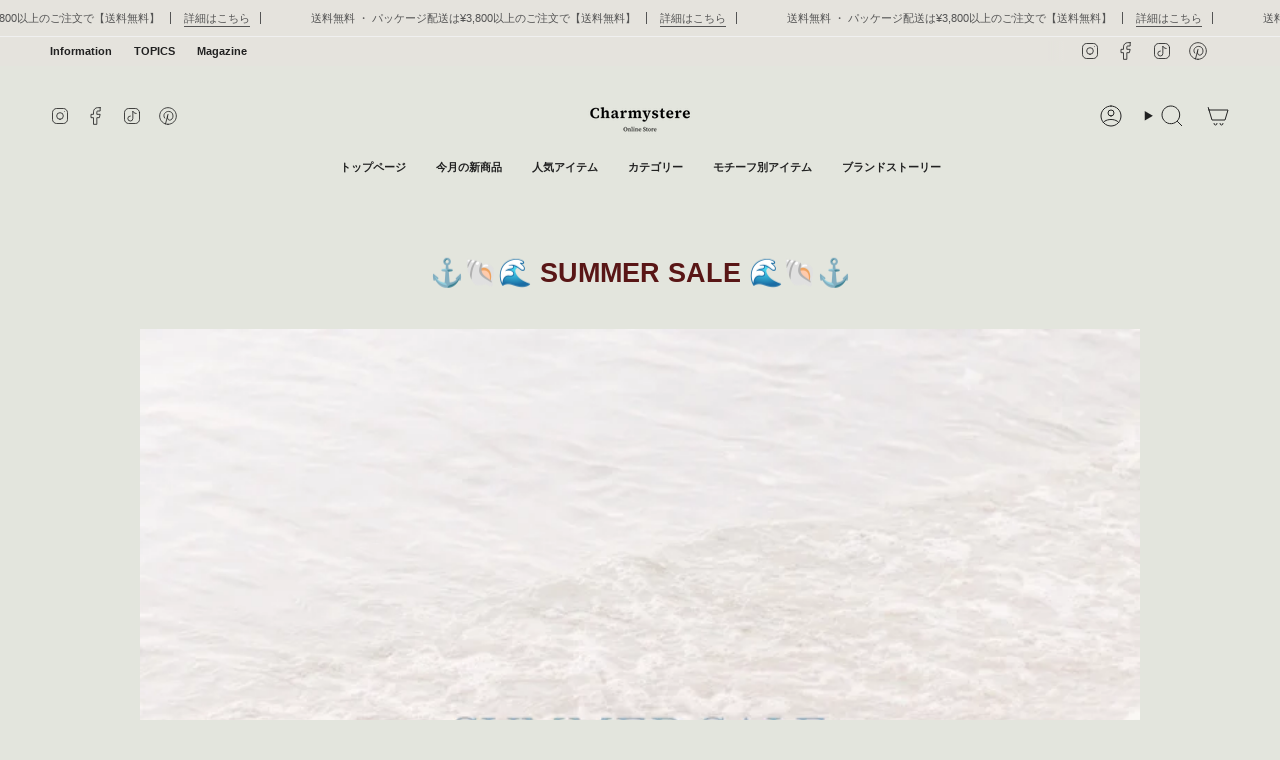

--- FILE ---
content_type: text/html; charset=utf-8
request_url: https://charmystere.com/blogs/news/%E2%9A%93%EF%B8%8F%F0%9F%90%9A%F0%9F%8C%8A-summer-sale-%F0%9F%8C%8A%F0%9F%90%9A%E2%9A%93%EF%B8%8F
body_size: 31467
content:
<!doctype html>
<html class="no-js no-touch supports-no-cookies" lang="ja">
<head>
  <meta charset="UTF-8">
  <meta http-equiv="X-UA-Compatible" content="IE=edge">
  <meta name="viewport" content="width=device-width, initial-scale=1.0">
  <meta name="theme-color" content="#969595">
  <link rel="canonical" href="https://charmystere.com/blogs/news/%e2%9a%93%ef%b8%8f%f0%9f%90%9a%f0%9f%8c%8a-summer-sale-%f0%9f%8c%8a%f0%9f%90%9a%e2%9a%93%ef%b8%8f">
  <!-- ======================= Broadcast Theme V5.8.2 ========================= -->

  <link href="//charmystere.com/cdn/shop/t/45/assets/theme.css?v=56447715053674682551730113397" as="style" rel="preload">
  <link href="//charmystere.com/cdn/shop/t/45/assets/vendor.js?v=37228463622838409191730113397" as="script" rel="preload">
  <link href="//charmystere.com/cdn/shop/t/45/assets/theme.js?v=68692674978099020611730113397" as="script" rel="preload">

    <link rel="icon" type="image/png" href="//charmystere.com/cdn/shop/files/logo-hana-bk.png?crop=center&height=32&v=1724313568&width=32">
  

  <!-- Title and description ================================================ -->
  
  <title>
    
    ⚓️🐚🌊 SUMMER SALE 🌊🐚⚓️
    
    
    
      &ndash; Charmystere OnlineStore
    
  </title>

  
    <meta name="description" content="▼SALEアイテムはこちらをtap 海の日の7/15まで、サマーセール15%OFF開催です🧜‍♀️夏に最適な、貝殻モチーフのアクセサリーや、パールアイテム、アンクレットなどがSALE対象となっております🍉ぜひ海へのお出かけコーデ、お祭りなど夏イベントに向けてご覧くださいませ⛵️">
  

  <meta property="og:site_name" content="Charmystere OnlineStore">
<meta property="og:url" content="https://charmystere.com/blogs/news/%e2%9a%93%ef%b8%8f%f0%9f%90%9a%f0%9f%8c%8a-summer-sale-%f0%9f%8c%8a%f0%9f%90%9a%e2%9a%93%ef%b8%8f">
<meta property="og:title" content="⚓️🐚🌊 SUMMER SALE 🌊🐚⚓️">
<meta property="og:type" content="article">
<meta property="og:description" content="▼SALEアイテムはこちらをtap 海の日の7/15まで、サマーセール15%OFF開催です🧜‍♀️夏に最適な、貝殻モチーフのアクセサリーや、パールアイテム、アンクレットなどがSALE対象となっております🍉ぜひ海へのお出かけコーデ、お祭りなど夏イベントに向けてご覧くださいませ⛵️"><meta property="og:image" content="http://charmystere.com/cdn/shop/articles/Charmystere.png?v=1720753596">
  <meta property="og:image:secure_url" content="https://charmystere.com/cdn/shop/articles/Charmystere.png?v=1720753596">
  <meta property="og:image:width" content="1080">
  <meta property="og:image:height" content="1080"><meta name="twitter:card" content="summary_large_image">
<meta name="twitter:title" content="⚓️🐚🌊 SUMMER SALE 🌊🐚⚓️">
<meta name="twitter:description" content="▼SALEアイテムはこちらをtap 海の日の7/15まで、サマーセール15%OFF開催です🧜‍♀️夏に最適な、貝殻モチーフのアクセサリーや、パールアイテム、アンクレットなどがSALE対象となっております🍉ぜひ海へのお出かけコーデ、お祭りなど夏イベントに向けてご覧くださいませ⛵️">

  <!-- CSS ================================================================== -->
  <style data-shopify>

    
    @font-face {
  font-family: Poppins;
  font-weight: 400;
  font-style: normal;
  font-display: swap;
  src: url("//charmystere.com/cdn/fonts/poppins/poppins_n4.0ba78fa5af9b0e1a374041b3ceaadf0a43b41362.woff2") format("woff2"),
       url("//charmystere.com/cdn/fonts/poppins/poppins_n4.214741a72ff2596839fc9760ee7a770386cf16ca.woff") format("woff");
}


    
      
    

    
      
    

    
    

    
      
    

    
      
    
  </style>

  
<style data-shopify>

:root {--scrollbar-width: 0px;





--COLOR-VIDEO-BG: #d7dacf;
--COLOR-BG-BRIGHTER: #d7dacf;--COLOR-BG: #e3e5dd;--COLOR-BG-ALPHA-25: rgba(227, 229, 221, 0.25);
--COLOR-BG-TRANSPARENT: rgba(227, 229, 221, 0);
--COLOR-BG-SECONDARY: #ffffff;
--COLOR-BG-SECONDARY-LIGHTEN: #ffffff;
--COLOR-BG-RGB: 227, 229, 221;

--COLOR-TEXT-DARK: #1e0505;
--COLOR-TEXT: #591616;
--COLOR-TEXT-LIGHT: #825452;


/* === Opacity shades of grey ===*/
--COLOR-A5:  rgba(89, 22, 22, 0.05);
--COLOR-A10: rgba(89, 22, 22, 0.1);
--COLOR-A15: rgba(89, 22, 22, 0.15);
--COLOR-A20: rgba(89, 22, 22, 0.2);
--COLOR-A25: rgba(89, 22, 22, 0.25);
--COLOR-A30: rgba(89, 22, 22, 0.3);
--COLOR-A35: rgba(89, 22, 22, 0.35);
--COLOR-A40: rgba(89, 22, 22, 0.4);
--COLOR-A45: rgba(89, 22, 22, 0.45);
--COLOR-A50: rgba(89, 22, 22, 0.5);
--COLOR-A55: rgba(89, 22, 22, 0.55);
--COLOR-A60: rgba(89, 22, 22, 0.6);
--COLOR-A65: rgba(89, 22, 22, 0.65);
--COLOR-A70: rgba(89, 22, 22, 0.7);
--COLOR-A75: rgba(89, 22, 22, 0.75);
--COLOR-A80: rgba(89, 22, 22, 0.8);
--COLOR-A85: rgba(89, 22, 22, 0.85);
--COLOR-A90: rgba(89, 22, 22, 0.9);
--COLOR-A95: rgba(89, 22, 22, 0.95);

--COLOR-BORDER: rgb(240, 240, 240);
--COLOR-BORDER-LIGHT: #ebece8;
--COLOR-BORDER-HAIRLINE: #dcded4;
--COLOR-BORDER-DARK: #bdbdbd;/* === Bright color ===*/
--COLOR-PRIMARY: #969595;
--COLOR-PRIMARY-HOVER: #7b6363;
--COLOR-PRIMARY-FADE: rgba(150, 149, 149, 0.05);
--COLOR-PRIMARY-FADE-HOVER: rgba(150, 149, 149, 0.1);
--COLOR-PRIMARY-LIGHT: #e8dcdc;--COLOR-PRIMARY-OPPOSITE: #ffffff;



/* === link Color ===*/
--COLOR-LINK: #212121;
--COLOR-LINK-HOVER: rgba(33, 33, 33, 0.7);
--COLOR-LINK-FADE: rgba(33, 33, 33, 0.05);
--COLOR-LINK-FADE-HOVER: rgba(33, 33, 33, 0.1);--COLOR-LINK-OPPOSITE: #ffffff;


/* === Product grid sale tags ===*/
--COLOR-SALE-BG: #9b4f4f;
--COLOR-SALE-TEXT: #ffffff;

/* === Product grid badges ===*/
--COLOR-BADGE-BG: #907564;
--COLOR-BADGE-TEXT: #ffffff;

/* === Product sale color ===*/
--COLOR-SALE: #d20000;

/* === Gray background on Product grid items ===*/--filter-bg: 1.0;/* === Helper colors for form error states ===*/
--COLOR-ERROR: #721C24;
--COLOR-ERROR-BG: #F8D7DA;
--COLOR-ERROR-BORDER: #F5C6CB;



  --RADIUS: 300px;
  --RADIUS-SELECT: 22px;

--COLOR-HEADER-BG: #ffffff;--COLOR-HEADER-BG-TRANSPARENT: rgba(255, 255, 255, 0);
--COLOR-HEADER-LINK: #212121;
--COLOR-HEADER-LINK-HOVER: rgba(33, 33, 33, 0.7);

--COLOR-MENU-BG: rgba(0,0,0,0);
--COLOR-MENU-LINK: #212121;
--COLOR-MENU-LINK-HOVER: rgba(33, 33, 33, 0.7);
--COLOR-SUBMENU-BG: #e5e3dd;
--COLOR-SUBMENU-LINK: #212121;
--COLOR-SUBMENU-LINK-HOVER: rgba(33, 33, 33, 0.7);
--COLOR-SUBMENU-TEXT-LIGHT: #5c5b59;
--COLOR-MENU-TRANSPARENT: #ffffff;
--COLOR-MENU-TRANSPARENT-HOVER: rgba(255, 255, 255, 0.7);--COLOR-FOOTER-BG: #e5e3dd;
--COLOR-FOOTER-BG-HAIRLINE: #dedcd4;
--COLOR-FOOTER-TEXT: #212121;
--COLOR-FOOTER-TEXT-A35: rgba(33, 33, 33, 0.35);
--COLOR-FOOTER-TEXT-A75: rgba(33, 33, 33, 0.75);
--COLOR-FOOTER-LINK: #212121;
--COLOR-FOOTER-LINK-HOVER: rgba(33, 33, 33, 0.7);
--COLOR-FOOTER-BORDER: #212121;

--TRANSPARENT: rgba(255, 255, 255, 0);

/* === Default overlay opacity ===*/
--overlay-opacity: 0;
--underlay-opacity: 1;
--underlay-bg: rgba(0,0,0,0.4);

/* === Custom Cursor ===*/
--ICON-ZOOM-IN: url( "//charmystere.com/cdn/shop/t/45/assets/icon-zoom-in.svg?v=182473373117644429561730113397" );
--ICON-ZOOM-OUT: url( "//charmystere.com/cdn/shop/t/45/assets/icon-zoom-out.svg?v=101497157853986683871730113397" );

/* === Custom Icons ===*/


  
  --ICON-ADD-BAG: url( "//charmystere.com/cdn/shop/t/45/assets/icon-add-bag.svg?v=23763382405227654651730113397" );
  --ICON-ADD-CART: url( "//charmystere.com/cdn/shop/t/45/assets/icon-add-cart.svg?v=3962293684743587821730113397" );
  --ICON-ARROW-LEFT: url( "//charmystere.com/cdn/shop/t/45/assets/icon-arrow-left.svg?v=136066145774695772731730113397" );
  --ICON-ARROW-RIGHT: url( "//charmystere.com/cdn/shop/t/45/assets/icon-arrow-right.svg?v=150928298113663093401730113397" );
  --ICON-SELECT: url("//charmystere.com/cdn/shop/t/45/assets/icon-select.svg?v=150573211567947701091730113397");


--PRODUCT-GRID-ASPECT-RATIO: 80.0%;

/* === Typography ===*/
--FONT-WEIGHT-BODY: 400;
--FONT-WEIGHT-BODY-BOLD: 700;

--FONT-STACK-BODY: "system_ui", -apple-system, 'Segoe UI', Roboto, 'Helvetica Neue', 'Noto Sans', 'Liberation Sans', Arial, sans-serif, 'Apple Color Emoji', 'Segoe UI Emoji', 'Segoe UI Symbol', 'Noto Color Emoji';
--FONT-STYLE-BODY: normal;
--FONT-STYLE-BODY-ITALIC: italic;
--FONT-ADJUST-BODY: 0.9;

--LETTER-SPACING-BODY: 0.0em;

--FONT-WEIGHT-HEADING: 400;
--FONT-WEIGHT-HEADING-BOLD: 700;

--FONT-UPPERCASE-HEADING: none;
--LETTER-SPACING-HEADING: 0.0em;

--FONT-STACK-HEADING: "system_ui", -apple-system, 'Segoe UI', Roboto, 'Helvetica Neue', 'Noto Sans', 'Liberation Sans', Arial, sans-serif, 'Apple Color Emoji', 'Segoe UI Emoji', 'Segoe UI Symbol', 'Noto Color Emoji';
--FONT-STYLE-HEADING: normal;
--FONT-STYLE-HEADING-ITALIC: italic;
--FONT-ADJUST-HEADING: 0.85;

--FONT-WEIGHT-SUBHEADING: 400;
--FONT-WEIGHT-SUBHEADING-BOLD: 700;

--FONT-STACK-SUBHEADING: "system_ui", -apple-system, 'Segoe UI', Roboto, 'Helvetica Neue', 'Noto Sans', 'Liberation Sans', Arial, sans-serif, 'Apple Color Emoji', 'Segoe UI Emoji', 'Segoe UI Symbol', 'Noto Color Emoji';
--FONT-STYLE-SUBHEADING: normal;
--FONT-STYLE-SUBHEADING-ITALIC: italic;
--FONT-ADJUST-SUBHEADING: 1.0;

--FONT-UPPERCASE-SUBHEADING: uppercase;
--LETTER-SPACING-SUBHEADING: 0.1em;

--FONT-STACK-NAV: "system_ui", -apple-system, 'Segoe UI', Roboto, 'Helvetica Neue', 'Noto Sans', 'Liberation Sans', Arial, sans-serif, 'Apple Color Emoji', 'Segoe UI Emoji', 'Segoe UI Symbol', 'Noto Color Emoji';
--FONT-STYLE-NAV: normal;
--FONT-STYLE-NAV-ITALIC: italic;
--FONT-ADJUST-NAV: 0.8;

--FONT-WEIGHT-NAV: 400;
--FONT-WEIGHT-NAV-BOLD: 700;

--LETTER-SPACING-NAV: 0.0em;

--FONT-SIZE-BASE: 0.9rem;
--FONT-SIZE-BASE-PERCENT: 0.9;

/* === Parallax ===*/
--PARALLAX-STRENGTH-MIN: 120.0%;
--PARALLAX-STRENGTH-MAX: 130.0%;--COLUMNS: 4;
--COLUMNS-MEDIUM: 3;
--COLUMNS-SMALL: 2;
--COLUMNS-MOBILE: 1;--LAYOUT-OUTER: 50px;
  --LAYOUT-GUTTER: 32px;
  --LAYOUT-OUTER-MEDIUM: 30px;
  --LAYOUT-GUTTER-MEDIUM: 22px;
  --LAYOUT-OUTER-SMALL: 16px;
  --LAYOUT-GUTTER-SMALL: 16px;--base-animation-delay: 0ms;
--line-height-normal: 1.375; /* Equals to line-height: normal; */--SIDEBAR-WIDTH: 288px;
  --SIDEBAR-WIDTH-MEDIUM: 258px;--DRAWER-WIDTH: 380px;--ICON-STROKE-WIDTH: 1px;/* === Button General ===*/
--BTN-FONT-STACK: Poppins, sans-serif;
--BTN-FONT-WEIGHT: 400;
--BTN-FONT-STYLE: normal;
--BTN-FONT-SIZE: 13px;

--BTN-LETTER-SPACING: 0.1em;
--BTN-UPPERCASE: uppercase;
--BTN-TEXT-ARROW-OFFSET: -1px;

/* === Button Primary ===*/
--BTN-PRIMARY-BORDER-COLOR: #AB8C52;
--BTN-PRIMARY-BG-COLOR: #AB8C52;
--BTN-PRIMARY-TEXT-COLOR: #fff;


  --BTN-PRIMARY-BG-COLOR-BRIGHTER: #9a7e4a;


/* === Button Secondary ===*/
--BTN-SECONDARY-BORDER-COLOR: #8191A4;
--BTN-SECONDARY-BG-COLOR: #8191A4;
--BTN-SECONDARY-TEXT-COLOR: #212121;


  --BTN-SECONDARY-BG-COLOR-BRIGHTER: #728499;


/* === Button White ===*/
--TEXT-BTN-BORDER-WHITE: #fff;
--TEXT-BTN-BG-WHITE: #fff;
--TEXT-BTN-WHITE: #000;
--TEXT-BTN-BG-WHITE-BRIGHTER: #f2f2f2;

/* === Button Black ===*/
--TEXT-BTN-BG-BLACK: #000;
--TEXT-BTN-BORDER-BLACK: #000;
--TEXT-BTN-BLACK: #fff;
--TEXT-BTN-BG-BLACK-BRIGHTER: #1a1a1a;

/* === Default Cart Gradient ===*/

--FREE-SHIPPING-GRADIENT: linear-gradient(to right, var(--COLOR-PRIMARY-LIGHT) 0%, var(--COLOR-PRIMARY) 100%);

/* === Swatch Size ===*/
--swatch-size-filters: calc(1.15rem * var(--FONT-ADJUST-BODY));
--swatch-size-product: calc(2.2rem * var(--FONT-ADJUST-BODY));
}

/* === Backdrop ===*/
::backdrop {
  --underlay-opacity: 1;
  --underlay-bg: rgba(0,0,0,0.4);
}
</style>


  <link href="//charmystere.com/cdn/shop/t/45/assets/theme.css?v=56447715053674682551730113397" rel="stylesheet" type="text/css" media="all" />
<link href="//charmystere.com/cdn/shop/t/45/assets/swatches.css?v=157844926215047500451730113397" as="style" rel="preload">
    <link href="//charmystere.com/cdn/shop/t/45/assets/swatches.css?v=157844926215047500451730113397" rel="stylesheet" type="text/css" media="all" />
<style data-shopify>.swatches {
    --black: #000000;--white: #fafafa;--blank: url(//charmystere.com/cdn/shop/files/blank_small.png?v=7538);--pink-gold: #F5989D;--brown-cream: url(//charmystere.com/cdn/shop/files/Brown_cream_small.png?v=18423459698872328738);--bi-color: url(//charmystere.com/cdn/shop/files/Bi-color_small.png?v=6717202478303287445);--other: url(//charmystere.com/cdn/shop/files/Other_small.png?v=3872004894575777665);
  }</style>
<script>
    if (window.navigator.userAgent.indexOf('MSIE ') > 0 || window.navigator.userAgent.indexOf('Trident/') > 0) {
      document.documentElement.className = document.documentElement.className + ' ie';

      var scripts = document.getElementsByTagName('script')[0];
      var polyfill = document.createElement("script");
      polyfill.defer = true;
      polyfill.src = "//charmystere.com/cdn/shop/t/45/assets/ie11.js?v=144489047535103983231730113397";

      scripts.parentNode.insertBefore(polyfill, scripts);
    } else {
      document.documentElement.className = document.documentElement.className.replace('no-js', 'js');
    }

    document.documentElement.style.setProperty('--scrollbar-width', `${getScrollbarWidth()}px`);

    function getScrollbarWidth() {
      // Creating invisible container
      const outer = document.createElement('div');
      outer.style.visibility = 'hidden';
      outer.style.overflow = 'scroll'; // forcing scrollbar to appear
      outer.style.msOverflowStyle = 'scrollbar'; // needed for WinJS apps
      document.documentElement.appendChild(outer);

      // Creating inner element and placing it in the container
      const inner = document.createElement('div');
      outer.appendChild(inner);

      // Calculating difference between container's full width and the child width
      const scrollbarWidth = outer.offsetWidth - inner.offsetWidth;

      // Removing temporary elements from the DOM
      outer.parentNode.removeChild(outer);

      return scrollbarWidth;
    }

    let root = '/';
    if (root[root.length - 1] !== '/') {
      root = root + '/';
    }

    window.theme = {
      routes: {
        root: root,
        cart_url: '/cart',
        cart_add_url: '/cart/add',
        cart_change_url: '/cart/change',
        product_recommendations_url: '/recommendations/products',
        predictive_search_url: '/search/suggest',
        addresses_url: '/account/addresses'
      },
      assets: {
        photoswipe: '//charmystere.com/cdn/shop/t/45/assets/photoswipe.js?v=162613001030112971491730113397',
        smoothscroll: '//charmystere.com/cdn/shop/t/45/assets/smoothscroll.js?v=37906625415260927261730113397',
      },
      strings: {
        addToCart: "カートに追加",
        cartAcceptanceError: "",
        soldOut: "Sold out",
        from: "From",
        preOrder: "先行予約",
        sale: "SALE",
        subscription: "サブスクリプション",
        unavailable: "利用できません",
        unitPrice: "単価",
        unitPriceSeparator: "\/",
        shippingCalcSubmitButton: "送料を計算します",
        shippingCalcSubmitButtonDisabled: "計算中...",
        selectValue: "選択",
        selectColor: "Color",
        oneColor: "Color",
        otherColor: "Color",
        upsellAddToCart: "追加",
        free: "Free",
        swatchesColor: "Color",
        sku: "SKU",
      },
      settings: {
        cartType: "page",
        customerLoggedIn: null ? true : false,
        enableQuickAdd: false,
        enableAnimations: true,
        variantOnSale: true,
        collectionSwatchStyle: "limited",
        swatchesType: "theme"
      },
      sliderArrows: {
        prev: '<button type="button" class="slider__button slider__button--prev" data-button-arrow data-button-prev>' + "" + '</button>',
        next: '<button type="button" class="slider__button slider__button--next" data-button-arrow data-button-next>' + "" + '</button>',
      },
      moneyFormat: false ? "¥{{amount_no_decimals}} JPY" : "¥{{amount_no_decimals}}",
      moneyWithoutCurrencyFormat: "¥{{amount_no_decimals}}",
      moneyWithCurrencyFormat: "¥{{amount_no_decimals}} JPY",
      subtotal: 0,
      info: {
        name: 'broadcast'
      },
      version: '5.8.2'
    };

    let windowInnerHeight = window.innerHeight;
    document.documentElement.style.setProperty('--full-height', `${windowInnerHeight}px`);
    document.documentElement.style.setProperty('--three-quarters', `${windowInnerHeight * 0.75}px`);
    document.documentElement.style.setProperty('--two-thirds', `${windowInnerHeight * 0.66}px`);
    document.documentElement.style.setProperty('--one-half', `${windowInnerHeight * 0.5}px`);
    document.documentElement.style.setProperty('--one-third', `${windowInnerHeight * 0.33}px`);
    document.documentElement.style.setProperty('--one-fifth', `${windowInnerHeight * 0.2}px`);
  </script>

  

  <!-- Theme Javascript ============================================================== -->
  <script src="//charmystere.com/cdn/shop/t/45/assets/vendor.js?v=37228463622838409191730113397" defer="defer"></script>
  <script src="//charmystere.com/cdn/shop/t/45/assets/theme.js?v=68692674978099020611730113397" defer="defer"></script><!-- Shopify app scripts =========================================================== -->

  <script>window.performance && window.performance.mark && window.performance.mark('shopify.content_for_header.start');</script><meta name="google-site-verification" content="d2eYblFXw0syGhp4vvHjx44DWIKjEwpjFdqFfS6ysYQ">
<meta name="google-site-verification" content="p9fmVcIJFnQ53MEuNXFfbs3iNOB_d3bS8NjJSdOWLAI">
<meta id="shopify-digital-wallet" name="shopify-digital-wallet" content="/57518194843/digital_wallets/dialog">
<meta name="shopify-checkout-api-token" content="9e3eb2777f5fe3a80579c97263c9981c">
<meta id="in-context-paypal-metadata" data-shop-id="57518194843" data-venmo-supported="false" data-environment="production" data-locale="ja_JP" data-paypal-v4="true" data-currency="JPY">
<link rel="alternate" type="application/atom+xml" title="Feed" href="/blogs/news.atom" />
<script async="async" src="/checkouts/internal/preloads.js?locale=ja-JP"></script>
<link rel="preconnect" href="https://shop.app" crossorigin="anonymous">
<script async="async" src="https://shop.app/checkouts/internal/preloads.js?locale=ja-JP&shop_id=57518194843" crossorigin="anonymous"></script>
<script id="apple-pay-shop-capabilities" type="application/json">{"shopId":57518194843,"countryCode":"JP","currencyCode":"JPY","merchantCapabilities":["supports3DS"],"merchantId":"gid:\/\/shopify\/Shop\/57518194843","merchantName":"Charmystere OnlineStore","requiredBillingContactFields":["postalAddress","email","phone"],"requiredShippingContactFields":["postalAddress","email","phone"],"shippingType":"shipping","supportedNetworks":["visa","masterCard","amex","jcb","discover"],"total":{"type":"pending","label":"Charmystere OnlineStore","amount":"1.00"},"shopifyPaymentsEnabled":true,"supportsSubscriptions":true}</script>
<script id="shopify-features" type="application/json">{"accessToken":"9e3eb2777f5fe3a80579c97263c9981c","betas":["rich-media-storefront-analytics"],"domain":"charmystere.com","predictiveSearch":false,"shopId":57518194843,"locale":"ja"}</script>
<script>var Shopify = Shopify || {};
Shopify.shop = "laviny-linkloud.myshopify.com";
Shopify.locale = "ja";
Shopify.currency = {"active":"JPY","rate":"1.0"};
Shopify.country = "JP";
Shopify.theme = {"name":"Broadcast 5.8.2 241028","id":140397674651,"schema_name":"Broadcast","schema_version":"5.8.2","theme_store_id":868,"role":"main"};
Shopify.theme.handle = "null";
Shopify.theme.style = {"id":null,"handle":null};
Shopify.cdnHost = "charmystere.com/cdn";
Shopify.routes = Shopify.routes || {};
Shopify.routes.root = "/";</script>
<script type="module">!function(o){(o.Shopify=o.Shopify||{}).modules=!0}(window);</script>
<script>!function(o){function n(){var o=[];function n(){o.push(Array.prototype.slice.apply(arguments))}return n.q=o,n}var t=o.Shopify=o.Shopify||{};t.loadFeatures=n(),t.autoloadFeatures=n()}(window);</script>
<script>
  window.ShopifyPay = window.ShopifyPay || {};
  window.ShopifyPay.apiHost = "shop.app\/pay";
  window.ShopifyPay.redirectState = null;
</script>
<script id="shop-js-analytics" type="application/json">{"pageType":"article"}</script>
<script defer="defer" async type="module" src="//charmystere.com/cdn/shopifycloud/shop-js/modules/v2/client.init-shop-cart-sync_0MstufBG.ja.esm.js"></script>
<script defer="defer" async type="module" src="//charmystere.com/cdn/shopifycloud/shop-js/modules/v2/chunk.common_jll-23Z1.esm.js"></script>
<script defer="defer" async type="module" src="//charmystere.com/cdn/shopifycloud/shop-js/modules/v2/chunk.modal_HXih6-AF.esm.js"></script>
<script type="module">
  await import("//charmystere.com/cdn/shopifycloud/shop-js/modules/v2/client.init-shop-cart-sync_0MstufBG.ja.esm.js");
await import("//charmystere.com/cdn/shopifycloud/shop-js/modules/v2/chunk.common_jll-23Z1.esm.js");
await import("//charmystere.com/cdn/shopifycloud/shop-js/modules/v2/chunk.modal_HXih6-AF.esm.js");

  window.Shopify.SignInWithShop?.initShopCartSync?.({"fedCMEnabled":true,"windoidEnabled":true});

</script>
<script>
  window.Shopify = window.Shopify || {};
  if (!window.Shopify.featureAssets) window.Shopify.featureAssets = {};
  window.Shopify.featureAssets['shop-js'] = {"shop-cart-sync":["modules/v2/client.shop-cart-sync_DN7iwvRY.ja.esm.js","modules/v2/chunk.common_jll-23Z1.esm.js","modules/v2/chunk.modal_HXih6-AF.esm.js"],"init-fed-cm":["modules/v2/client.init-fed-cm_DmZOWWut.ja.esm.js","modules/v2/chunk.common_jll-23Z1.esm.js","modules/v2/chunk.modal_HXih6-AF.esm.js"],"shop-cash-offers":["modules/v2/client.shop-cash-offers_HFfvn_Gz.ja.esm.js","modules/v2/chunk.common_jll-23Z1.esm.js","modules/v2/chunk.modal_HXih6-AF.esm.js"],"shop-login-button":["modules/v2/client.shop-login-button_BVN3pvk0.ja.esm.js","modules/v2/chunk.common_jll-23Z1.esm.js","modules/v2/chunk.modal_HXih6-AF.esm.js"],"pay-button":["modules/v2/client.pay-button_CyS_4GVi.ja.esm.js","modules/v2/chunk.common_jll-23Z1.esm.js","modules/v2/chunk.modal_HXih6-AF.esm.js"],"shop-button":["modules/v2/client.shop-button_zh22db91.ja.esm.js","modules/v2/chunk.common_jll-23Z1.esm.js","modules/v2/chunk.modal_HXih6-AF.esm.js"],"avatar":["modules/v2/client.avatar_BTnouDA3.ja.esm.js"],"init-windoid":["modules/v2/client.init-windoid_BlVJIuJ5.ja.esm.js","modules/v2/chunk.common_jll-23Z1.esm.js","modules/v2/chunk.modal_HXih6-AF.esm.js"],"init-shop-for-new-customer-accounts":["modules/v2/client.init-shop-for-new-customer-accounts_BqzwtUK7.ja.esm.js","modules/v2/client.shop-login-button_BVN3pvk0.ja.esm.js","modules/v2/chunk.common_jll-23Z1.esm.js","modules/v2/chunk.modal_HXih6-AF.esm.js"],"init-shop-email-lookup-coordinator":["modules/v2/client.init-shop-email-lookup-coordinator_DKDv3hKi.ja.esm.js","modules/v2/chunk.common_jll-23Z1.esm.js","modules/v2/chunk.modal_HXih6-AF.esm.js"],"init-shop-cart-sync":["modules/v2/client.init-shop-cart-sync_0MstufBG.ja.esm.js","modules/v2/chunk.common_jll-23Z1.esm.js","modules/v2/chunk.modal_HXih6-AF.esm.js"],"shop-toast-manager":["modules/v2/client.shop-toast-manager_BkVvTGW3.ja.esm.js","modules/v2/chunk.common_jll-23Z1.esm.js","modules/v2/chunk.modal_HXih6-AF.esm.js"],"init-customer-accounts":["modules/v2/client.init-customer-accounts_CZbUHFPX.ja.esm.js","modules/v2/client.shop-login-button_BVN3pvk0.ja.esm.js","modules/v2/chunk.common_jll-23Z1.esm.js","modules/v2/chunk.modal_HXih6-AF.esm.js"],"init-customer-accounts-sign-up":["modules/v2/client.init-customer-accounts-sign-up_C0QA8nCd.ja.esm.js","modules/v2/client.shop-login-button_BVN3pvk0.ja.esm.js","modules/v2/chunk.common_jll-23Z1.esm.js","modules/v2/chunk.modal_HXih6-AF.esm.js"],"shop-follow-button":["modules/v2/client.shop-follow-button_CSkbpFfm.ja.esm.js","modules/v2/chunk.common_jll-23Z1.esm.js","modules/v2/chunk.modal_HXih6-AF.esm.js"],"checkout-modal":["modules/v2/client.checkout-modal_rYdHFJTE.ja.esm.js","modules/v2/chunk.common_jll-23Z1.esm.js","modules/v2/chunk.modal_HXih6-AF.esm.js"],"shop-login":["modules/v2/client.shop-login_DeXIozZF.ja.esm.js","modules/v2/chunk.common_jll-23Z1.esm.js","modules/v2/chunk.modal_HXih6-AF.esm.js"],"lead-capture":["modules/v2/client.lead-capture_DGEoeVgo.ja.esm.js","modules/v2/chunk.common_jll-23Z1.esm.js","modules/v2/chunk.modal_HXih6-AF.esm.js"],"payment-terms":["modules/v2/client.payment-terms_BXPcfuME.ja.esm.js","modules/v2/chunk.common_jll-23Z1.esm.js","modules/v2/chunk.modal_HXih6-AF.esm.js"]};
</script>
<script>(function() {
  var isLoaded = false;
  function asyncLoad() {
    if (isLoaded) return;
    isLoaded = true;
    var urls = ["\/\/cdn.shopify.com\/proxy\/fab90d792f84d7d791ea1b340e9c317659f2fc6369c4da8aced58e7cb6c34f42\/shippingmanagerprod.z11.web.core.windows.net\/laviny-linkloud.myshopify.com_haiso_datetimespecific.js?v=20230213083101\u0026shop=laviny-linkloud.myshopify.com\u0026sp-cache-control=cHVibGljLCBtYXgtYWdlPTkwMA","https:\/\/cdn.nfcube.com\/tiktok-76d41f84189fcaaf219a3bd0850c87b2.js?shop=laviny-linkloud.myshopify.com"];
    for (var i = 0; i < urls.length; i++) {
      var s = document.createElement('script');
      s.type = 'text/javascript';
      s.async = true;
      s.src = urls[i];
      var x = document.getElementsByTagName('script')[0];
      x.parentNode.insertBefore(s, x);
    }
  };
  if(window.attachEvent) {
    window.attachEvent('onload', asyncLoad);
  } else {
    window.addEventListener('load', asyncLoad, false);
  }
})();</script>
<script id="__st">var __st={"a":57518194843,"offset":32400,"reqid":"9311c9d3-457d-4924-a6f0-6db58df7e3e7-1769426178","pageurl":"charmystere.com\/blogs\/news\/%E2%9A%93%EF%B8%8F%F0%9F%90%9A%F0%9F%8C%8A-summer-sale-%F0%9F%8C%8A%F0%9F%90%9A%E2%9A%93%EF%B8%8F","s":"articles-564377911451","u":"5bb7f2e1a3c9","p":"article","rtyp":"article","rid":564377911451};</script>
<script>window.ShopifyPaypalV4VisibilityTracking = true;</script>
<script id="captcha-bootstrap">!function(){'use strict';const t='contact',e='account',n='new_comment',o=[[t,t],['blogs',n],['comments',n],[t,'customer']],c=[[e,'customer_login'],[e,'guest_login'],[e,'recover_customer_password'],[e,'create_customer']],r=t=>t.map((([t,e])=>`form[action*='/${t}']:not([data-nocaptcha='true']) input[name='form_type'][value='${e}']`)).join(','),a=t=>()=>t?[...document.querySelectorAll(t)].map((t=>t.form)):[];function s(){const t=[...o],e=r(t);return a(e)}const i='password',u='form_key',d=['recaptcha-v3-token','g-recaptcha-response','h-captcha-response',i],f=()=>{try{return window.sessionStorage}catch{return}},m='__shopify_v',_=t=>t.elements[u];function p(t,e,n=!1){try{const o=window.sessionStorage,c=JSON.parse(o.getItem(e)),{data:r}=function(t){const{data:e,action:n}=t;return t[m]||n?{data:e,action:n}:{data:t,action:n}}(c);for(const[e,n]of Object.entries(r))t.elements[e]&&(t.elements[e].value=n);n&&o.removeItem(e)}catch(o){console.error('form repopulation failed',{error:o})}}const l='form_type',E='cptcha';function T(t){t.dataset[E]=!0}const w=window,h=w.document,L='Shopify',v='ce_forms',y='captcha';let A=!1;((t,e)=>{const n=(g='f06e6c50-85a8-45c8-87d0-21a2b65856fe',I='https://cdn.shopify.com/shopifycloud/storefront-forms-hcaptcha/ce_storefront_forms_captcha_hcaptcha.v1.5.2.iife.js',D={infoText:'hCaptchaによる保護',privacyText:'プライバシー',termsText:'利用規約'},(t,e,n)=>{const o=w[L][v],c=o.bindForm;if(c)return c(t,g,e,D).then(n);var r;o.q.push([[t,g,e,D],n]),r=I,A||(h.body.append(Object.assign(h.createElement('script'),{id:'captcha-provider',async:!0,src:r})),A=!0)});var g,I,D;w[L]=w[L]||{},w[L][v]=w[L][v]||{},w[L][v].q=[],w[L][y]=w[L][y]||{},w[L][y].protect=function(t,e){n(t,void 0,e),T(t)},Object.freeze(w[L][y]),function(t,e,n,w,h,L){const[v,y,A,g]=function(t,e,n){const i=e?o:[],u=t?c:[],d=[...i,...u],f=r(d),m=r(i),_=r(d.filter((([t,e])=>n.includes(e))));return[a(f),a(m),a(_),s()]}(w,h,L),I=t=>{const e=t.target;return e instanceof HTMLFormElement?e:e&&e.form},D=t=>v().includes(t);t.addEventListener('submit',(t=>{const e=I(t);if(!e)return;const n=D(e)&&!e.dataset.hcaptchaBound&&!e.dataset.recaptchaBound,o=_(e),c=g().includes(e)&&(!o||!o.value);(n||c)&&t.preventDefault(),c&&!n&&(function(t){try{if(!f())return;!function(t){const e=f();if(!e)return;const n=_(t);if(!n)return;const o=n.value;o&&e.removeItem(o)}(t);const e=Array.from(Array(32),(()=>Math.random().toString(36)[2])).join('');!function(t,e){_(t)||t.append(Object.assign(document.createElement('input'),{type:'hidden',name:u})),t.elements[u].value=e}(t,e),function(t,e){const n=f();if(!n)return;const o=[...t.querySelectorAll(`input[type='${i}']`)].map((({name:t})=>t)),c=[...d,...o],r={};for(const[a,s]of new FormData(t).entries())c.includes(a)||(r[a]=s);n.setItem(e,JSON.stringify({[m]:1,action:t.action,data:r}))}(t,e)}catch(e){console.error('failed to persist form',e)}}(e),e.submit())}));const S=(t,e)=>{t&&!t.dataset[E]&&(n(t,e.some((e=>e===t))),T(t))};for(const o of['focusin','change'])t.addEventListener(o,(t=>{const e=I(t);D(e)&&S(e,y())}));const B=e.get('form_key'),M=e.get(l),P=B&&M;t.addEventListener('DOMContentLoaded',(()=>{const t=y();if(P)for(const e of t)e.elements[l].value===M&&p(e,B);[...new Set([...A(),...v().filter((t=>'true'===t.dataset.shopifyCaptcha))])].forEach((e=>S(e,t)))}))}(h,new URLSearchParams(w.location.search),n,t,e,['guest_login'])})(!0,!0)}();</script>
<script integrity="sha256-4kQ18oKyAcykRKYeNunJcIwy7WH5gtpwJnB7kiuLZ1E=" data-source-attribution="shopify.loadfeatures" defer="defer" src="//charmystere.com/cdn/shopifycloud/storefront/assets/storefront/load_feature-a0a9edcb.js" crossorigin="anonymous"></script>
<script crossorigin="anonymous" defer="defer" src="//charmystere.com/cdn/shopifycloud/storefront/assets/shopify_pay/storefront-65b4c6d7.js?v=20250812"></script>
<script data-source-attribution="shopify.dynamic_checkout.dynamic.init">var Shopify=Shopify||{};Shopify.PaymentButton=Shopify.PaymentButton||{isStorefrontPortableWallets:!0,init:function(){window.Shopify.PaymentButton.init=function(){};var t=document.createElement("script");t.src="https://charmystere.com/cdn/shopifycloud/portable-wallets/latest/portable-wallets.ja.js",t.type="module",document.head.appendChild(t)}};
</script>
<script data-source-attribution="shopify.dynamic_checkout.buyer_consent">
  function portableWalletsHideBuyerConsent(e){var t=document.getElementById("shopify-buyer-consent"),n=document.getElementById("shopify-subscription-policy-button");t&&n&&(t.classList.add("hidden"),t.setAttribute("aria-hidden","true"),n.removeEventListener("click",e))}function portableWalletsShowBuyerConsent(e){var t=document.getElementById("shopify-buyer-consent"),n=document.getElementById("shopify-subscription-policy-button");t&&n&&(t.classList.remove("hidden"),t.removeAttribute("aria-hidden"),n.addEventListener("click",e))}window.Shopify?.PaymentButton&&(window.Shopify.PaymentButton.hideBuyerConsent=portableWalletsHideBuyerConsent,window.Shopify.PaymentButton.showBuyerConsent=portableWalletsShowBuyerConsent);
</script>
<script data-source-attribution="shopify.dynamic_checkout.cart.bootstrap">document.addEventListener("DOMContentLoaded",(function(){function t(){return document.querySelector("shopify-accelerated-checkout-cart, shopify-accelerated-checkout")}if(t())Shopify.PaymentButton.init();else{new MutationObserver((function(e,n){t()&&(Shopify.PaymentButton.init(),n.disconnect())})).observe(document.body,{childList:!0,subtree:!0})}}));
</script>
<link id="shopify-accelerated-checkout-styles" rel="stylesheet" media="screen" href="https://charmystere.com/cdn/shopifycloud/portable-wallets/latest/accelerated-checkout-backwards-compat.css" crossorigin="anonymous">
<style id="shopify-accelerated-checkout-cart">
        #shopify-buyer-consent {
  margin-top: 1em;
  display: inline-block;
  width: 100%;
}

#shopify-buyer-consent.hidden {
  display: none;
}

#shopify-subscription-policy-button {
  background: none;
  border: none;
  padding: 0;
  text-decoration: underline;
  font-size: inherit;
  cursor: pointer;
}

#shopify-subscription-policy-button::before {
  box-shadow: none;
}

      </style>

<script>window.performance && window.performance.mark && window.performance.mark('shopify.content_for_header.end');</script>

<!-- BEGIN app block: shopify://apps/timesact-pre-order/blocks/app-embed/bf6c109b-79b5-457c-8752-0e5e9e9676e7 -->
<!-- END app block --><script src="https://cdn.shopify.com/extensions/3ee93129-d11c-4adb-8a29-0c9bec8a2202/preorder-notify-me-timesact-17/assets/timesact.js" type="text/javascript" defer="defer"></script>
<link href="https://cdn.shopify.com/extensions/3ee93129-d11c-4adb-8a29-0c9bec8a2202/preorder-notify-me-timesact-17/assets/timesact.css" rel="stylesheet" type="text/css" media="all">
<link href="https://monorail-edge.shopifysvc.com" rel="dns-prefetch">
<script>(function(){if ("sendBeacon" in navigator && "performance" in window) {try {var session_token_from_headers = performance.getEntriesByType('navigation')[0].serverTiming.find(x => x.name == '_s').description;} catch {var session_token_from_headers = undefined;}var session_cookie_matches = document.cookie.match(/_shopify_s=([^;]*)/);var session_token_from_cookie = session_cookie_matches && session_cookie_matches.length === 2 ? session_cookie_matches[1] : "";var session_token = session_token_from_headers || session_token_from_cookie || "";function handle_abandonment_event(e) {var entries = performance.getEntries().filter(function(entry) {return /monorail-edge.shopifysvc.com/.test(entry.name);});if (!window.abandonment_tracked && entries.length === 0) {window.abandonment_tracked = true;var currentMs = Date.now();var navigation_start = performance.timing.navigationStart;var payload = {shop_id: 57518194843,url: window.location.href,navigation_start,duration: currentMs - navigation_start,session_token,page_type: "article"};window.navigator.sendBeacon("https://monorail-edge.shopifysvc.com/v1/produce", JSON.stringify({schema_id: "online_store_buyer_site_abandonment/1.1",payload: payload,metadata: {event_created_at_ms: currentMs,event_sent_at_ms: currentMs}}));}}window.addEventListener('pagehide', handle_abandonment_event);}}());</script>
<script id="web-pixels-manager-setup">(function e(e,d,r,n,o){if(void 0===o&&(o={}),!Boolean(null===(a=null===(i=window.Shopify)||void 0===i?void 0:i.analytics)||void 0===a?void 0:a.replayQueue)){var i,a;window.Shopify=window.Shopify||{};var t=window.Shopify;t.analytics=t.analytics||{};var s=t.analytics;s.replayQueue=[],s.publish=function(e,d,r){return s.replayQueue.push([e,d,r]),!0};try{self.performance.mark("wpm:start")}catch(e){}var l=function(){var e={modern:/Edge?\/(1{2}[4-9]|1[2-9]\d|[2-9]\d{2}|\d{4,})\.\d+(\.\d+|)|Firefox\/(1{2}[4-9]|1[2-9]\d|[2-9]\d{2}|\d{4,})\.\d+(\.\d+|)|Chrom(ium|e)\/(9{2}|\d{3,})\.\d+(\.\d+|)|(Maci|X1{2}).+ Version\/(15\.\d+|(1[6-9]|[2-9]\d|\d{3,})\.\d+)([,.]\d+|)( \(\w+\)|)( Mobile\/\w+|) Safari\/|Chrome.+OPR\/(9{2}|\d{3,})\.\d+\.\d+|(CPU[ +]OS|iPhone[ +]OS|CPU[ +]iPhone|CPU IPhone OS|CPU iPad OS)[ +]+(15[._]\d+|(1[6-9]|[2-9]\d|\d{3,})[._]\d+)([._]\d+|)|Android:?[ /-](13[3-9]|1[4-9]\d|[2-9]\d{2}|\d{4,})(\.\d+|)(\.\d+|)|Android.+Firefox\/(13[5-9]|1[4-9]\d|[2-9]\d{2}|\d{4,})\.\d+(\.\d+|)|Android.+Chrom(ium|e)\/(13[3-9]|1[4-9]\d|[2-9]\d{2}|\d{4,})\.\d+(\.\d+|)|SamsungBrowser\/([2-9]\d|\d{3,})\.\d+/,legacy:/Edge?\/(1[6-9]|[2-9]\d|\d{3,})\.\d+(\.\d+|)|Firefox\/(5[4-9]|[6-9]\d|\d{3,})\.\d+(\.\d+|)|Chrom(ium|e)\/(5[1-9]|[6-9]\d|\d{3,})\.\d+(\.\d+|)([\d.]+$|.*Safari\/(?![\d.]+ Edge\/[\d.]+$))|(Maci|X1{2}).+ Version\/(10\.\d+|(1[1-9]|[2-9]\d|\d{3,})\.\d+)([,.]\d+|)( \(\w+\)|)( Mobile\/\w+|) Safari\/|Chrome.+OPR\/(3[89]|[4-9]\d|\d{3,})\.\d+\.\d+|(CPU[ +]OS|iPhone[ +]OS|CPU[ +]iPhone|CPU IPhone OS|CPU iPad OS)[ +]+(10[._]\d+|(1[1-9]|[2-9]\d|\d{3,})[._]\d+)([._]\d+|)|Android:?[ /-](13[3-9]|1[4-9]\d|[2-9]\d{2}|\d{4,})(\.\d+|)(\.\d+|)|Mobile Safari.+OPR\/([89]\d|\d{3,})\.\d+\.\d+|Android.+Firefox\/(13[5-9]|1[4-9]\d|[2-9]\d{2}|\d{4,})\.\d+(\.\d+|)|Android.+Chrom(ium|e)\/(13[3-9]|1[4-9]\d|[2-9]\d{2}|\d{4,})\.\d+(\.\d+|)|Android.+(UC? ?Browser|UCWEB|U3)[ /]?(15\.([5-9]|\d{2,})|(1[6-9]|[2-9]\d|\d{3,})\.\d+)\.\d+|SamsungBrowser\/(5\.\d+|([6-9]|\d{2,})\.\d+)|Android.+MQ{2}Browser\/(14(\.(9|\d{2,})|)|(1[5-9]|[2-9]\d|\d{3,})(\.\d+|))(\.\d+|)|K[Aa][Ii]OS\/(3\.\d+|([4-9]|\d{2,})\.\d+)(\.\d+|)/},d=e.modern,r=e.legacy,n=navigator.userAgent;return n.match(d)?"modern":n.match(r)?"legacy":"unknown"}(),u="modern"===l?"modern":"legacy",c=(null!=n?n:{modern:"",legacy:""})[u],f=function(e){return[e.baseUrl,"/wpm","/b",e.hashVersion,"modern"===e.buildTarget?"m":"l",".js"].join("")}({baseUrl:d,hashVersion:r,buildTarget:u}),m=function(e){var d=e.version,r=e.bundleTarget,n=e.surface,o=e.pageUrl,i=e.monorailEndpoint;return{emit:function(e){var a=e.status,t=e.errorMsg,s=(new Date).getTime(),l=JSON.stringify({metadata:{event_sent_at_ms:s},events:[{schema_id:"web_pixels_manager_load/3.1",payload:{version:d,bundle_target:r,page_url:o,status:a,surface:n,error_msg:t},metadata:{event_created_at_ms:s}}]});if(!i)return console&&console.warn&&console.warn("[Web Pixels Manager] No Monorail endpoint provided, skipping logging."),!1;try{return self.navigator.sendBeacon.bind(self.navigator)(i,l)}catch(e){}var u=new XMLHttpRequest;try{return u.open("POST",i,!0),u.setRequestHeader("Content-Type","text/plain"),u.send(l),!0}catch(e){return console&&console.warn&&console.warn("[Web Pixels Manager] Got an unhandled error while logging to Monorail."),!1}}}}({version:r,bundleTarget:l,surface:e.surface,pageUrl:self.location.href,monorailEndpoint:e.monorailEndpoint});try{o.browserTarget=l,function(e){var d=e.src,r=e.async,n=void 0===r||r,o=e.onload,i=e.onerror,a=e.sri,t=e.scriptDataAttributes,s=void 0===t?{}:t,l=document.createElement("script"),u=document.querySelector("head"),c=document.querySelector("body");if(l.async=n,l.src=d,a&&(l.integrity=a,l.crossOrigin="anonymous"),s)for(var f in s)if(Object.prototype.hasOwnProperty.call(s,f))try{l.dataset[f]=s[f]}catch(e){}if(o&&l.addEventListener("load",o),i&&l.addEventListener("error",i),u)u.appendChild(l);else{if(!c)throw new Error("Did not find a head or body element to append the script");c.appendChild(l)}}({src:f,async:!0,onload:function(){if(!function(){var e,d;return Boolean(null===(d=null===(e=window.Shopify)||void 0===e?void 0:e.analytics)||void 0===d?void 0:d.initialized)}()){var d=window.webPixelsManager.init(e)||void 0;if(d){var r=window.Shopify.analytics;r.replayQueue.forEach((function(e){var r=e[0],n=e[1],o=e[2];d.publishCustomEvent(r,n,o)})),r.replayQueue=[],r.publish=d.publishCustomEvent,r.visitor=d.visitor,r.initialized=!0}}},onerror:function(){return m.emit({status:"failed",errorMsg:"".concat(f," has failed to load")})},sri:function(e){var d=/^sha384-[A-Za-z0-9+/=]+$/;return"string"==typeof e&&d.test(e)}(c)?c:"",scriptDataAttributes:o}),m.emit({status:"loading"})}catch(e){m.emit({status:"failed",errorMsg:(null==e?void 0:e.message)||"Unknown error"})}}})({shopId: 57518194843,storefrontBaseUrl: "https://charmystere.com",extensionsBaseUrl: "https://extensions.shopifycdn.com/cdn/shopifycloud/web-pixels-manager",monorailEndpoint: "https://monorail-edge.shopifysvc.com/unstable/produce_batch",surface: "storefront-renderer",enabledBetaFlags: ["2dca8a86"],webPixelsConfigList: [{"id":"844497051","configuration":"{\"pixel_id\":\"961333672096238\",\"pixel_type\":\"facebook_pixel\"}","eventPayloadVersion":"v1","runtimeContext":"OPEN","scriptVersion":"ca16bc87fe92b6042fbaa3acc2fbdaa6","type":"APP","apiClientId":2329312,"privacyPurposes":["ANALYTICS","MARKETING","SALE_OF_DATA"],"dataSharingAdjustments":{"protectedCustomerApprovalScopes":["read_customer_address","read_customer_email","read_customer_name","read_customer_personal_data","read_customer_phone"]}},{"id":"631373979","configuration":"{\"config\":\"{\\\"pixel_id\\\":\\\"G-P4LXTY3H35\\\",\\\"target_country\\\":\\\"JP\\\",\\\"gtag_events\\\":[{\\\"type\\\":\\\"begin_checkout\\\",\\\"action_label\\\":[\\\"G-P4LXTY3H35\\\",\\\"AW-314909434\\\/tBH_CNji5e8CEPrFlJYB\\\"]},{\\\"type\\\":\\\"search\\\",\\\"action_label\\\":[\\\"G-P4LXTY3H35\\\",\\\"AW-314909434\\\/hXUnCNvi5e8CEPrFlJYB\\\"]},{\\\"type\\\":\\\"view_item\\\",\\\"action_label\\\":[\\\"G-P4LXTY3H35\\\",\\\"AW-314909434\\\/7flMCNrh5e8CEPrFlJYB\\\",\\\"MC-EJWS39J5BY\\\"]},{\\\"type\\\":\\\"purchase\\\",\\\"action_label\\\":[\\\"G-P4LXTY3H35\\\",\\\"AW-314909434\\\/pg5UCNfh5e8CEPrFlJYB\\\",\\\"MC-EJWS39J5BY\\\"]},{\\\"type\\\":\\\"page_view\\\",\\\"action_label\\\":[\\\"G-P4LXTY3H35\\\",\\\"AW-314909434\\\/SbzjCNTh5e8CEPrFlJYB\\\",\\\"MC-EJWS39J5BY\\\"]},{\\\"type\\\":\\\"add_payment_info\\\",\\\"action_label\\\":[\\\"G-P4LXTY3H35\\\",\\\"AW-314909434\\\/WyA4CN7i5e8CEPrFlJYB\\\"]},{\\\"type\\\":\\\"add_to_cart\\\",\\\"action_label\\\":[\\\"G-P4LXTY3H35\\\",\\\"AW-314909434\\\/xo_fCN3h5e8CEPrFlJYB\\\"]}],\\\"enable_monitoring_mode\\\":false}\"}","eventPayloadVersion":"v1","runtimeContext":"OPEN","scriptVersion":"b2a88bafab3e21179ed38636efcd8a93","type":"APP","apiClientId":1780363,"privacyPurposes":[],"dataSharingAdjustments":{"protectedCustomerApprovalScopes":["read_customer_address","read_customer_email","read_customer_name","read_customer_personal_data","read_customer_phone"]}},{"id":"510591131","configuration":"{\"pixelCode\":\"CJ4BVOJC77UCSL4QNLQ0\"}","eventPayloadVersion":"v1","runtimeContext":"STRICT","scriptVersion":"22e92c2ad45662f435e4801458fb78cc","type":"APP","apiClientId":4383523,"privacyPurposes":["ANALYTICS","MARKETING","SALE_OF_DATA"],"dataSharingAdjustments":{"protectedCustomerApprovalScopes":["read_customer_address","read_customer_email","read_customer_name","read_customer_personal_data","read_customer_phone"]}},{"id":"shopify-app-pixel","configuration":"{}","eventPayloadVersion":"v1","runtimeContext":"STRICT","scriptVersion":"0450","apiClientId":"shopify-pixel","type":"APP","privacyPurposes":["ANALYTICS","MARKETING"]},{"id":"shopify-custom-pixel","eventPayloadVersion":"v1","runtimeContext":"LAX","scriptVersion":"0450","apiClientId":"shopify-pixel","type":"CUSTOM","privacyPurposes":["ANALYTICS","MARKETING"]}],isMerchantRequest: false,initData: {"shop":{"name":"Charmystere OnlineStore","paymentSettings":{"currencyCode":"JPY"},"myshopifyDomain":"laviny-linkloud.myshopify.com","countryCode":"JP","storefrontUrl":"https:\/\/charmystere.com"},"customer":null,"cart":null,"checkout":null,"productVariants":[],"purchasingCompany":null},},"https://charmystere.com/cdn","fcfee988w5aeb613cpc8e4bc33m6693e112",{"modern":"","legacy":""},{"shopId":"57518194843","storefrontBaseUrl":"https:\/\/charmystere.com","extensionBaseUrl":"https:\/\/extensions.shopifycdn.com\/cdn\/shopifycloud\/web-pixels-manager","surface":"storefront-renderer","enabledBetaFlags":"[\"2dca8a86\"]","isMerchantRequest":"false","hashVersion":"fcfee988w5aeb613cpc8e4bc33m6693e112","publish":"custom","events":"[[\"page_viewed\",{}]]"});</script><script>
  window.ShopifyAnalytics = window.ShopifyAnalytics || {};
  window.ShopifyAnalytics.meta = window.ShopifyAnalytics.meta || {};
  window.ShopifyAnalytics.meta.currency = 'JPY';
  var meta = {"page":{"pageType":"article","resourceType":"article","resourceId":564377911451,"requestId":"9311c9d3-457d-4924-a6f0-6db58df7e3e7-1769426178"}};
  for (var attr in meta) {
    window.ShopifyAnalytics.meta[attr] = meta[attr];
  }
</script>
<script class="analytics">
  (function () {
    var customDocumentWrite = function(content) {
      var jquery = null;

      if (window.jQuery) {
        jquery = window.jQuery;
      } else if (window.Checkout && window.Checkout.$) {
        jquery = window.Checkout.$;
      }

      if (jquery) {
        jquery('body').append(content);
      }
    };

    var hasLoggedConversion = function(token) {
      if (token) {
        return document.cookie.indexOf('loggedConversion=' + token) !== -1;
      }
      return false;
    }

    var setCookieIfConversion = function(token) {
      if (token) {
        var twoMonthsFromNow = new Date(Date.now());
        twoMonthsFromNow.setMonth(twoMonthsFromNow.getMonth() + 2);

        document.cookie = 'loggedConversion=' + token + '; expires=' + twoMonthsFromNow;
      }
    }

    var trekkie = window.ShopifyAnalytics.lib = window.trekkie = window.trekkie || [];
    if (trekkie.integrations) {
      return;
    }
    trekkie.methods = [
      'identify',
      'page',
      'ready',
      'track',
      'trackForm',
      'trackLink'
    ];
    trekkie.factory = function(method) {
      return function() {
        var args = Array.prototype.slice.call(arguments);
        args.unshift(method);
        trekkie.push(args);
        return trekkie;
      };
    };
    for (var i = 0; i < trekkie.methods.length; i++) {
      var key = trekkie.methods[i];
      trekkie[key] = trekkie.factory(key);
    }
    trekkie.load = function(config) {
      trekkie.config = config || {};
      trekkie.config.initialDocumentCookie = document.cookie;
      var first = document.getElementsByTagName('script')[0];
      var script = document.createElement('script');
      script.type = 'text/javascript';
      script.onerror = function(e) {
        var scriptFallback = document.createElement('script');
        scriptFallback.type = 'text/javascript';
        scriptFallback.onerror = function(error) {
                var Monorail = {
      produce: function produce(monorailDomain, schemaId, payload) {
        var currentMs = new Date().getTime();
        var event = {
          schema_id: schemaId,
          payload: payload,
          metadata: {
            event_created_at_ms: currentMs,
            event_sent_at_ms: currentMs
          }
        };
        return Monorail.sendRequest("https://" + monorailDomain + "/v1/produce", JSON.stringify(event));
      },
      sendRequest: function sendRequest(endpointUrl, payload) {
        // Try the sendBeacon API
        if (window && window.navigator && typeof window.navigator.sendBeacon === 'function' && typeof window.Blob === 'function' && !Monorail.isIos12()) {
          var blobData = new window.Blob([payload], {
            type: 'text/plain'
          });

          if (window.navigator.sendBeacon(endpointUrl, blobData)) {
            return true;
          } // sendBeacon was not successful

        } // XHR beacon

        var xhr = new XMLHttpRequest();

        try {
          xhr.open('POST', endpointUrl);
          xhr.setRequestHeader('Content-Type', 'text/plain');
          xhr.send(payload);
        } catch (e) {
          console.log(e);
        }

        return false;
      },
      isIos12: function isIos12() {
        return window.navigator.userAgent.lastIndexOf('iPhone; CPU iPhone OS 12_') !== -1 || window.navigator.userAgent.lastIndexOf('iPad; CPU OS 12_') !== -1;
      }
    };
    Monorail.produce('monorail-edge.shopifysvc.com',
      'trekkie_storefront_load_errors/1.1',
      {shop_id: 57518194843,
      theme_id: 140397674651,
      app_name: "storefront",
      context_url: window.location.href,
      source_url: "//charmystere.com/cdn/s/trekkie.storefront.8d95595f799fbf7e1d32231b9a28fd43b70c67d3.min.js"});

        };
        scriptFallback.async = true;
        scriptFallback.src = '//charmystere.com/cdn/s/trekkie.storefront.8d95595f799fbf7e1d32231b9a28fd43b70c67d3.min.js';
        first.parentNode.insertBefore(scriptFallback, first);
      };
      script.async = true;
      script.src = '//charmystere.com/cdn/s/trekkie.storefront.8d95595f799fbf7e1d32231b9a28fd43b70c67d3.min.js';
      first.parentNode.insertBefore(script, first);
    };
    trekkie.load(
      {"Trekkie":{"appName":"storefront","development":false,"defaultAttributes":{"shopId":57518194843,"isMerchantRequest":null,"themeId":140397674651,"themeCityHash":"15299596663421855061","contentLanguage":"ja","currency":"JPY","eventMetadataId":"9f179a42-2aae-46c8-b005-6e0ce1040fcf"},"isServerSideCookieWritingEnabled":true,"monorailRegion":"shop_domain","enabledBetaFlags":["65f19447"]},"Session Attribution":{},"S2S":{"facebookCapiEnabled":true,"source":"trekkie-storefront-renderer","apiClientId":580111}}
    );

    var loaded = false;
    trekkie.ready(function() {
      if (loaded) return;
      loaded = true;

      window.ShopifyAnalytics.lib = window.trekkie;

      var originalDocumentWrite = document.write;
      document.write = customDocumentWrite;
      try { window.ShopifyAnalytics.merchantGoogleAnalytics.call(this); } catch(error) {};
      document.write = originalDocumentWrite;

      window.ShopifyAnalytics.lib.page(null,{"pageType":"article","resourceType":"article","resourceId":564377911451,"requestId":"9311c9d3-457d-4924-a6f0-6db58df7e3e7-1769426178","shopifyEmitted":true});

      var match = window.location.pathname.match(/checkouts\/(.+)\/(thank_you|post_purchase)/)
      var token = match? match[1]: undefined;
      if (!hasLoggedConversion(token)) {
        setCookieIfConversion(token);
        
      }
    });


        var eventsListenerScript = document.createElement('script');
        eventsListenerScript.async = true;
        eventsListenerScript.src = "//charmystere.com/cdn/shopifycloud/storefront/assets/shop_events_listener-3da45d37.js";
        document.getElementsByTagName('head')[0].appendChild(eventsListenerScript);

})();</script>
<script
  defer
  src="https://charmystere.com/cdn/shopifycloud/perf-kit/shopify-perf-kit-3.0.4.min.js"
  data-application="storefront-renderer"
  data-shop-id="57518194843"
  data-render-region="gcp-us-east1"
  data-page-type="article"
  data-theme-instance-id="140397674651"
  data-theme-name="Broadcast"
  data-theme-version="5.8.2"
  data-monorail-region="shop_domain"
  data-resource-timing-sampling-rate="10"
  data-shs="true"
  data-shs-beacon="true"
  data-shs-export-with-fetch="true"
  data-shs-logs-sample-rate="1"
  data-shs-beacon-endpoint="https://charmystere.com/api/collect"
></script>
</head>

<body id="⚓️🐚🌊-summer-sale-🌊🐚⚓️" class="template-article grid-classic aos-initialized has-line-design" data-animations="true"><a class="in-page-link visually-hidden skip-link" data-skip-content href="#MainContent">Skip</a>

  <div class="container" data-site-container>
    <div class="header-sections">
      <!-- BEGIN sections: group-header -->
<div id="shopify-section-sections--17780232618139__announcement" class="shopify-section shopify-section-group-group-header page-announcement"><style data-shopify>:root {
      
    --ANNOUNCEMENT-HEIGHT-DESKTOP: max(calc(var(--font-1) * var(--FONT-ADJUST-BODY) * var(--line-height-normal)), 36px);
    --ANNOUNCEMENT-HEIGHT-MOBILE: max(calc(var(--font-1) * var(--FONT-ADJUST-BODY) * var(--line-height-normal)), 36px);
    }</style><div id="Announcement--sections--17780232618139__announcement"
  class="announcement__wrapper announcement__wrapper--top announcement__wrapper--borders"
  data-announcement-wrapper
  data-section-id="sections--17780232618139__announcement"
  data-section-type="announcement"
  style="--PT: 0px;
  --PB: 0px;

  --ticker-direction: ticker-rtl;--bg: #e5e3dd;
    --bg-transparent: rgba(229, 227, 221, 0);--text: #545454;
    --link: #545454;
    --link-hover: #545454;--text-size: var(--font-1);
  --text-align: center;
  --justify-content: center;"><div class="announcement__bar announcement__bar--error section-padding">
      <div class="announcement__message">
        <div class="announcement__text body-size-1">
          <div class="announcement__main">このサイトでは、ブラウザのサポートが制限されています。 Edge、Chrome、Safari、またはFirefoxに切り替えることをお勧めします。</div>
        </div>
      </div>
    </div><announcement-bar class="announcement__bar-outer section-padding"
        style="--padding-scrolling: 20px;"><div class="announcement__bar-holder announcement__bar-holder--marquee">
            <div class="announcement__bar"><ticker-bar autoplay speed="1.63">
                <div data-ticker-frame class="announcement__message">
                  <div data-ticker-scale class="announcement__scale ticker--unloaded">
                    <div data-ticker-text class="announcement__text">
                      <div class="announcement__slide" style="" >
          <div class="body-size-1"><p>送料無料 ・ パッケージ配送は¥3,800以上のご注文で【送料無料】<span class="announcement__divider"></span> <a href="/pages/about-product-shipping" title="ご利用前に必ずお読みください。【発送について】">詳細はこちら</a> <span class="announcement__divider"></span></p>
</div>
        </div>
                    </div>
                  </div>
                </div>
              </ticker-bar>
            </div>
          </div></announcement-bar></div>
</div><div id="shopify-section-sections--17780232618139__header" class="shopify-section shopify-section-group-group-header page-header"><style data-shopify>:root {
    --HEADER-HEIGHT: 175.8px;
    --HEADER-HEIGHT-MEDIUM: 120.8px;
    --HEADER-HEIGHT-MOBILE: 112.8px;

    
--icon-add-cart: var(--ICON-ADD-CART);}

  .theme__header {
    --PT: 20px;
    --PB: 20px;

    
  }.header__logo__link {
      --logo-padding: 50.0%;
      --logo-width-desktop: 120px;
      --logo-width-mobile: 120px;
    }.main-content > .shopify-section:first-of-type .backdrop--linear:before { display: none; }</style><div class="header__wrapper"
  data-header-wrapper
  
  
  data-header-style="logo_above"
  data-section-id="sections--17780232618139__header"
  data-section-type="header"
  style="--highlight: #d02e2e;">

  <header class="theme__header" role="banner" data-header-height data-aos="fade"><div class="toolbar section-padding toolbar--no-text"
      
        style="--PT: 0px;--PB: 0px;--bg: #e5e3dd;--text: #212121;"
      
      data-header-toolbar
      >
      <div class="wrapper--full-padded">
        <div class="toolbar__inner desktop"><ticker-bar class="toolbar__text">
              <div data-ticker-frame class="toolbar__text__frame">
                <div data-ticker-scale class="toolbar__text__ticker announcement__scale ticker--unloaded">
                  <div data-ticker-text class="announcement__text"><div class="toolbar__menu desktop">
                        <a href="/blogs/information" class="navlink navlink--toplevel">Information</a><a href="/blogs/news" class="navlink navlink--toplevel">TOPICS</a><a href="/blogs/magazine" class="navlink navlink--toplevel">Magazine</a>
                      </div></div>
                </div>
              </div>
            </ticker-bar><div class="toolbar__utilities desktop">
              <div class="toolbar__utility">
<ul class="socials socials--thin"
  ><li>
    <a href="https://www.instagram.com/charmystere_japan/" title="Charmystere OnlineStore on Instagram" rel="noopener" target="_blank" class="social-link"><svg aria-hidden="true" focusable="false" role="presentation" class="icon icon-instagram" viewBox="0 0 24 24"><path d="M12 16a4 4 0 1 0 0-8 4 4 0 0 0 0 8z" stroke="#000" stroke-linecap="round" stroke-linejoin="round"/><path d="M3 16V8a5 5 0 0 1 5-5h8a5 5 0 0 1 5 5v8a5 5 0 0 1-5 5H8a5 5 0 0 1-5-5z" stroke="#000"/><path d="m17.5 6.51.01-.011" stroke="#000" stroke-linecap="round" stroke-linejoin="round"/></svg><span class="icon-fallback-text">Instagram</span>
    </a>
  </li><li>
    <a href="https://www.facebook.com/profile.php?id=100094737774622" title="Charmystere OnlineStore on Facebook" rel="noopener" target="_blank" class="social-link"><svg aria-hidden="true" focusable="false" role="presentation" class="icon icon-facebook" viewBox="0 0 24 24"><path d="M17 2h-3a5 5 0 0 0-5 5v3H6v4h3v8h4v-8h3l1-4h-4V7a1 1 0 0 1 1-1h3V2z" stroke="#000" stroke-linecap="round" stroke-linejoin="round"/></svg><span class="icon-fallback-text">Facebook</span>
    </a>
  </li><li>
    <a href="https://www.tiktok.com/@charmystere" title="Charmystere OnlineStore on TikTok" rel="noopener" target="_blank" class="social-link"><svg aria-hidden="true" focusable="false" role="presentation" class="icon icon-tiktok" viewBox="0 0 24 24"><path d="M21 8v8a5 5 0 0 1-5 5H8a5 5 0 0 1-5-5V8a5 5 0 0 1 5-5h8a5 5 0 0 1 5 5z" stroke="#000" stroke-linecap="round" stroke-linejoin="round"/><path d="M10 12a3 3 0 1 0 3 3V6c.333 1 1.6 3 4 3" stroke="#000" stroke-linecap="round" stroke-linejoin="round"/></svg><span class="icon-fallback-text">TikTok</span>
    </a>
  </li><li>
    <a href="https://www.pinterest.jp/Charmystere/" title="Charmystere OnlineStore on Pinterest" rel="noopener" target="_blank" class="social-link"><svg aria-hidden="true" focusable="false" role="presentation" class="icon icon-pinterest" viewBox="0 0 24 24"><path d="M8 14.5c-3-4.5 1.462-8 4.5-8 3.038 0 5.5 1.654 5.5 5.5 0 3.038-2 5-4 5s-3-2-2.5-5m.5-2L9 21.5" stroke="#000" stroke-linecap="round" stroke-linejoin="round"/><path d="M12 22c5.523 0 10-4.477 10-10S17.523 2 12 2 2 6.477 2 12s4.477 10 10 10z" stroke="#000" stroke-linecap="round" stroke-linejoin="round"/></svg><span class="icon-fallback-text">Pinterest</span>
    </a>
  </li></ul></div><div class="toolbar__utility">
    <a class="gift-card-link" href="/products/"></a>
  </div>

            </div></div>
      </div>
    </div>
<div class="section-padding">
      <div class="header__mobile">
        <div class="header__mobile__left">
    <div class="header__mobile__button">
      <button class="header__mobile__hamburger"
        data-drawer-toggle="hamburger"
        aria-label="メニュー"
        aria-haspopup="true"
        aria-expanded="false"
        aria-controls="header-menu"><svg aria-hidden="true" focusable="false" role="presentation" class="icon icon-menu" viewBox="0 0 24 24"><path d="M3 5h18M3 12h18M3 19h18" stroke="#000" stroke-linecap="round" stroke-linejoin="round"/></svg></button>
    </div><div class="header__mobile__button">
        <header-search-popdown>
          <details>
            <summary class="navlink navlink--search" aria-haspopup="dialog" title=""><svg aria-hidden="true" focusable="false" role="presentation" class="icon icon-search" viewBox="0 0 24 24"><g stroke="currentColor"><path d="M10.85 2c2.444 0 4.657.99 6.258 2.592A8.85 8.85 0 1 1 10.85 2ZM17.122 17.122 22 22"/></g></svg><svg aria-hidden="true" focusable="false" role="presentation" class="icon icon-cancel" viewBox="0 0 24 24"><path d="M6.758 17.243 12.001 12m5.243-5.243L12 12m0 0L6.758 6.757M12.001 12l5.243 5.243" stroke="currentColor" stroke-linecap="round" stroke-linejoin="round"/></svg><span class="visually-hidden">検索</span>
            </summary><div class="search-popdown" aria-label="" data-popdown>
  <div class="wrapper">
    <div class="search-popdown__main"><predictive-search><form class="search-form"
          action="/search"
          method="get"
          role="search">
          <input name="options[prefix]" type="hidden" value="last">

          <button class="search-popdown__submit" type="submit" aria-label="検索"><svg aria-hidden="true" focusable="false" role="presentation" class="icon icon-search" viewBox="0 0 24 24"><g stroke="currentColor"><path d="M10.85 2c2.444 0 4.657.99 6.258 2.592A8.85 8.85 0 1 1 10.85 2ZM17.122 17.122 22 22"/></g></svg></button>

          <div class="input-holder">
            <label for="SearchInput--mobile" class="visually-hidden"></label>
            <input type="search"
              id="SearchInput--mobile"
              data-predictive-search-input="search-popdown-results"
              name="q"
              value=""
              placeholder=""
              role="combobox"
              aria-label="ショップを検索する"
              aria-owns="predictive-search-results"
              aria-controls="predictive-search-results"
              aria-expanded="false"
              aria-haspopup="listbox"
              aria-autocomplete="list"
              autocorrect="off"
              autocomplete="off"
              autocapitalize="off"
              spellcheck="false">

            <button type="reset" class="search-reset hidden" aria-label=""></button>
          </div><div class="predictive-search" tabindex="-1" data-predictive-search-results data-scroll-lock-scrollable>
              <div class="predictive-search__loading-state">
                <div class="predictive-search__loader loader"><div class="loader-indeterminate"></div></div>
              </div>
            </div>

            <span class="predictive-search-status visually-hidden" role="status" aria-hidden="true" data-predictive-search-status></span></form></predictive-search><div class="search-popdown__close">
        <button type="button" class="search-popdown__close__button" title="閉じる" data-popdown-close><svg aria-hidden="true" focusable="false" role="presentation" class="icon icon-cancel" viewBox="0 0 24 24"><path d="M6.758 17.243 12.001 12m5.243-5.243L12 12m0 0L6.758 6.757M12.001 12l5.243 5.243" stroke="currentColor" stroke-linecap="round" stroke-linejoin="round"/></svg></button>
      </div>
    </div>
  </div>
</div>
<span class="underlay" data-popdown-underlay></span>
          </details>
        </header-search-popdown>
      </div></div>

  <div class="header__logo header__logo--image">
    <a class="header__logo__link" href="/" data-logo-link><figure class="logo__img logo__img--color image-wrapper lazy-image is-loading" style="--aspect-ratio: 2.0;"><img src="//charmystere.com/cdn/shop/files/Charmystere-LOGO1200600_b01e56d7-18f7-4c9c-aedf-4be2b2cb617d.png?crop=center&amp;height=120&amp;v=1716201277&amp;width=240" alt="Charmystere OnlineStore" width="240" height="120" loading="eager" srcset="//charmystere.com/cdn/shop/files/Charmystere-LOGO1200600_b01e56d7-18f7-4c9c-aedf-4be2b2cb617d.png?v=1716201277&amp;width=120 120w, //charmystere.com/cdn/shop/files/Charmystere-LOGO1200600_b01e56d7-18f7-4c9c-aedf-4be2b2cb617d.png?v=1716201277&amp;width=180 180w, //charmystere.com/cdn/shop/files/Charmystere-LOGO1200600_b01e56d7-18f7-4c9c-aedf-4be2b2cb617d.png?v=1716201277&amp;width=240 240w, //charmystere.com/cdn/shop/files/Charmystere-LOGO1200600_b01e56d7-18f7-4c9c-aedf-4be2b2cb617d.png?v=1716201277&amp;width=120 120w, //charmystere.com/cdn/shop/files/Charmystere-LOGO1200600_b01e56d7-18f7-4c9c-aedf-4be2b2cb617d.png?v=1716201277&amp;width=180 180w, //charmystere.com/cdn/shop/files/Charmystere-LOGO1200600_b01e56d7-18f7-4c9c-aedf-4be2b2cb617d.png?v=1716201277&amp;width=240 240w, //charmystere.com/cdn/shop/files/Charmystere-LOGO1200600_b01e56d7-18f7-4c9c-aedf-4be2b2cb617d.png?v=1716201277&amp;width=1200 1200w" sizes="(min-width: 750px) 120px, (min-width: 240px) 120px, calc((100vw - 64px) * 0.5)" fetchpriority="high" class=" is-loading ">
</figure>
</a>
  </div>

  <div class="header__mobile__right">
    
<div class="header__mobile__button">
        <a href="/account" class="navlink"><svg aria-hidden="true" focusable="false" role="presentation" class="icon icon-profile-circled" viewBox="0 0 24 24"><path d="M12 2C6.477 2 2 6.477 2 12s4.477 10 10 10 10-4.477 10-10S17.523 2 12 2z" stroke="#000" stroke-linecap="round" stroke-linejoin="round"/><path d="M4.271 18.346S6.5 15.5 12 15.5s7.73 2.846 7.73 2.846M12 12a3 3 0 1 0 0-6 3 3 0 0 0 0 6z" stroke="#000" stroke-linecap="round" stroke-linejoin="round"/></svg><span class="visually-hidden">アカウント</span>
        </a>
      </div><div class="header__mobile__button">
      <a href="/cart" class="navlink navlink--cart navlink--cart--icon" data-cart-toggle>
        <div class="navlink__cart__content">
    <span class="visually-hidden">カート</span>

    <span class="header__cart__status__holder">
      <cart-count class="header__cart__status" data-status-separator=": " data-cart-count="0" data-limit="10">
        0
      </cart-count><!-- /snippets/social-icon.liquid -->


<svg aria-hidden="true" focusable="false" role="presentation" class="icon icon-cart" viewBox="0 0 24 24"><path d="M3 6h19l-3 10H6L3 6zm0 0-.75-2.5m8.75 16a1.5 1.5 0 0 1-3 0m9 0a1.5 1.5 0 0 1-3 0" stroke="#000" stroke-linecap="round" stroke-linejoin="round"/></svg></span>
  </div>
      </a>
    </div>
  </div>
      </div>

      <div class="header__desktop" data-header-desktop><div class="header__desktop__upper" data-takes-space-wrapper>
              <div data-child-takes-space class="header__desktop__bar__l">
                

<ul class="socials socials--thin"
  ><li>
    <a href="https://www.instagram.com/charmystere_japan/" title="Charmystere OnlineStore on Instagram" rel="noopener" target="_blank" class="social-link"><svg aria-hidden="true" focusable="false" role="presentation" class="icon icon-instagram" viewBox="0 0 24 24"><path d="M12 16a4 4 0 1 0 0-8 4 4 0 0 0 0 8z" stroke="#000" stroke-linecap="round" stroke-linejoin="round"/><path d="M3 16V8a5 5 0 0 1 5-5h8a5 5 0 0 1 5 5v8a5 5 0 0 1-5 5H8a5 5 0 0 1-5-5z" stroke="#000"/><path d="m17.5 6.51.01-.011" stroke="#000" stroke-linecap="round" stroke-linejoin="round"/></svg><span class="icon-fallback-text">Instagram</span>
    </a>
  </li><li>
    <a href="https://www.facebook.com/profile.php?id=100094737774622" title="Charmystere OnlineStore on Facebook" rel="noopener" target="_blank" class="social-link"><svg aria-hidden="true" focusable="false" role="presentation" class="icon icon-facebook" viewBox="0 0 24 24"><path d="M17 2h-3a5 5 0 0 0-5 5v3H6v4h3v8h4v-8h3l1-4h-4V7a1 1 0 0 1 1-1h3V2z" stroke="#000" stroke-linecap="round" stroke-linejoin="round"/></svg><span class="icon-fallback-text">Facebook</span>
    </a>
  </li><li>
    <a href="https://www.tiktok.com/@charmystere" title="Charmystere OnlineStore on TikTok" rel="noopener" target="_blank" class="social-link"><svg aria-hidden="true" focusable="false" role="presentation" class="icon icon-tiktok" viewBox="0 0 24 24"><path d="M21 8v8a5 5 0 0 1-5 5H8a5 5 0 0 1-5-5V8a5 5 0 0 1 5-5h8a5 5 0 0 1 5 5z" stroke="#000" stroke-linecap="round" stroke-linejoin="round"/><path d="M10 12a3 3 0 1 0 3 3V6c.333 1 1.6 3 4 3" stroke="#000" stroke-linecap="round" stroke-linejoin="round"/></svg><span class="icon-fallback-text">TikTok</span>
    </a>
  </li><li>
    <a href="https://www.pinterest.jp/Charmystere/" title="Charmystere OnlineStore on Pinterest" rel="noopener" target="_blank" class="social-link"><svg aria-hidden="true" focusable="false" role="presentation" class="icon icon-pinterest" viewBox="0 0 24 24"><path d="M8 14.5c-3-4.5 1.462-8 4.5-8 3.038 0 5.5 1.654 5.5 5.5 0 3.038-2 5-4 5s-3-2-2.5-5m.5-2L9 21.5" stroke="#000" stroke-linecap="round" stroke-linejoin="round"/><path d="M12 22c5.523 0 10-4.477 10-10S17.523 2 12 2 2 6.477 2 12s4.477 10 10 10z" stroke="#000" stroke-linecap="round" stroke-linejoin="round"/></svg><span class="icon-fallback-text">Pinterest</span>
    </a>
  </li></ul></div>
              <div data-child-takes-space class="header__desktop__bar__c"><div class="header__logo header__logo--image">
    <a class="header__logo__link" href="/" data-logo-link><figure class="logo__img logo__img--color image-wrapper lazy-image is-loading" style="--aspect-ratio: 2.0;"><img src="//charmystere.com/cdn/shop/files/Charmystere-LOGO1200600_b01e56d7-18f7-4c9c-aedf-4be2b2cb617d.png?crop=center&amp;height=120&amp;v=1716201277&amp;width=240" alt="Charmystere OnlineStore" width="240" height="120" loading="eager" srcset="//charmystere.com/cdn/shop/files/Charmystere-LOGO1200600_b01e56d7-18f7-4c9c-aedf-4be2b2cb617d.png?v=1716201277&amp;width=120 120w, //charmystere.com/cdn/shop/files/Charmystere-LOGO1200600_b01e56d7-18f7-4c9c-aedf-4be2b2cb617d.png?v=1716201277&amp;width=180 180w, //charmystere.com/cdn/shop/files/Charmystere-LOGO1200600_b01e56d7-18f7-4c9c-aedf-4be2b2cb617d.png?v=1716201277&amp;width=240 240w, //charmystere.com/cdn/shop/files/Charmystere-LOGO1200600_b01e56d7-18f7-4c9c-aedf-4be2b2cb617d.png?v=1716201277&amp;width=120 120w, //charmystere.com/cdn/shop/files/Charmystere-LOGO1200600_b01e56d7-18f7-4c9c-aedf-4be2b2cb617d.png?v=1716201277&amp;width=180 180w, //charmystere.com/cdn/shop/files/Charmystere-LOGO1200600_b01e56d7-18f7-4c9c-aedf-4be2b2cb617d.png?v=1716201277&amp;width=240 240w, //charmystere.com/cdn/shop/files/Charmystere-LOGO1200600_b01e56d7-18f7-4c9c-aedf-4be2b2cb617d.png?v=1716201277&amp;width=1200 1200w" sizes="(min-width: 750px) 120px, (min-width: 240px) 120px, calc((100vw - 64px) * 0.5)" fetchpriority="high" class=" is-loading ">
</figure>
</a>
  </div></div>

              <div data-child-takes-space class="header__desktop__bar__r"><div class="header__desktop__buttons header__desktop__buttons--icons"><div class="header__desktop__button">
        <a href="/account" class="navlink" title="マイアページ"><svg aria-hidden="true" focusable="false" role="presentation" class="icon icon-profile-circled" viewBox="0 0 24 24"><path d="M12 2C6.477 2 2 6.477 2 12s4.477 10 10 10 10-4.477 10-10S17.523 2 12 2z" stroke="#000" stroke-linecap="round" stroke-linejoin="round"/><path d="M4.271 18.346S6.5 15.5 12 15.5s7.73 2.846 7.73 2.846M12 12a3 3 0 1 0 0-6 3 3 0 0 0 0 6z" stroke="#000" stroke-linecap="round" stroke-linejoin="round"/></svg><span class="visually-hidden">アカウント</span>
        </a>
      </div><div class="header__desktop__button">
        <header-search-popdown>
          <details>
            <summary class="navlink navlink--search" aria-haspopup="dialog" title=""><svg aria-hidden="true" focusable="false" role="presentation" class="icon icon-search" viewBox="0 0 24 24"><g stroke="currentColor"><path d="M10.85 2c2.444 0 4.657.99 6.258 2.592A8.85 8.85 0 1 1 10.85 2ZM17.122 17.122 22 22"/></g></svg><svg aria-hidden="true" focusable="false" role="presentation" class="icon icon-cancel" viewBox="0 0 24 24"><path d="M6.758 17.243 12.001 12m5.243-5.243L12 12m0 0L6.758 6.757M12.001 12l5.243 5.243" stroke="currentColor" stroke-linecap="round" stroke-linejoin="round"/></svg><span class="visually-hidden">検索</span>
            </summary><div class="search-popdown" aria-label="" data-popdown>
  <div class="wrapper">
    <div class="search-popdown__main"><predictive-search><form class="search-form"
          action="/search"
          method="get"
          role="search">
          <input name="options[prefix]" type="hidden" value="last">

          <button class="search-popdown__submit" type="submit" aria-label="検索"><svg aria-hidden="true" focusable="false" role="presentation" class="icon icon-search" viewBox="0 0 24 24"><g stroke="currentColor"><path d="M10.85 2c2.444 0 4.657.99 6.258 2.592A8.85 8.85 0 1 1 10.85 2ZM17.122 17.122 22 22"/></g></svg></button>

          <div class="input-holder">
            <label for="SearchInput--desktop" class="visually-hidden"></label>
            <input type="search"
              id="SearchInput--desktop"
              data-predictive-search-input="search-popdown-results"
              name="q"
              value=""
              placeholder=""
              role="combobox"
              aria-label="ショップを検索する"
              aria-owns="predictive-search-results"
              aria-controls="predictive-search-results"
              aria-expanded="false"
              aria-haspopup="listbox"
              aria-autocomplete="list"
              autocorrect="off"
              autocomplete="off"
              autocapitalize="off"
              spellcheck="false">

            <button type="reset" class="search-reset hidden" aria-label=""></button>
          </div><div class="predictive-search" tabindex="-1" data-predictive-search-results data-scroll-lock-scrollable>
              <div class="predictive-search__loading-state">
                <div class="predictive-search__loader loader"><div class="loader-indeterminate"></div></div>
              </div>
            </div>

            <span class="predictive-search-status visually-hidden" role="status" aria-hidden="true" data-predictive-search-status></span></form></predictive-search><div class="search-popdown__close">
        <button type="button" class="search-popdown__close__button" title="閉じる" data-popdown-close><svg aria-hidden="true" focusable="false" role="presentation" class="icon icon-cancel" viewBox="0 0 24 24"><path d="M6.758 17.243 12.001 12m5.243-5.243L12 12m0 0L6.758 6.757M12.001 12l5.243 5.243" stroke="currentColor" stroke-linecap="round" stroke-linejoin="round"/></svg></button>
      </div>
    </div>
  </div>
</div>
<span class="underlay" data-popdown-underlay></span>
          </details>
        </header-search-popdown>
      </div><div class="header__desktop__button">
      <a href="/cart" class="navlink navlink--cart navlink--cart--icon" title="カート" data-cart-toggle>
        <div class="navlink__cart__content">
    <span class="visually-hidden">カート</span>

    <span class="header__cart__status__holder">
      <cart-count class="header__cart__status" data-status-separator=": " data-cart-count="0" data-limit="10">
        0
      </cart-count><!-- /snippets/social-icon.liquid -->


<svg aria-hidden="true" focusable="false" role="presentation" class="icon icon-cart" viewBox="0 0 24 24"><path d="M3 6h19l-3 10H6L3 6zm0 0-.75-2.5m8.75 16a1.5 1.5 0 0 1-3 0m9 0a1.5 1.5 0 0 1-3 0" stroke="#000" stroke-linecap="round" stroke-linejoin="round"/></svg></span>
  </div>
      </a>
    </div>
  </div></div>
            </div>
            <div class="header__desktop__lower" data-takes-space-wrapper>
              <div data-child-takes-space class="header__desktop__bar__c"><nav class="header__menu">

<div class="menu__item  child"
  >
  <a href="/" data-top-link class="navlink navlink--toplevel">
    <span class="navtext">トップページ</span>
  </a>
  
</div>


<div class="menu__item  child"
  >
  <a href="/collections/new" data-top-link class="navlink navlink--toplevel">
    <span class="navtext">今月の新商品</span>
  </a>
  
</div>


<div class="menu__item  child"
  >
  <a href="/collections/bestseller" data-top-link class="navlink navlink--toplevel">
    <span class="navtext">人気アイテム</span>
  </a>
  
</div>


<div class="menu__item  parent"
  
    aria-haspopup="true"
    aria-expanded="false"
    data-hover-disclosure-toggle="dropdown-515aa6111dcd0b2b0cf4ac2ed46d9961"
    aria-controls="dropdown-515aa6111dcd0b2b0cf4ac2ed46d9961"
    role="button"
  >
  <a href="/collections" data-top-link class="navlink navlink--toplevel">
    <span class="navtext">カテゴリー</span>
  </a>
  
    <div class="header__dropdown"
      data-hover-disclosure
      id="dropdown-515aa6111dcd0b2b0cf4ac2ed46d9961">
      <div class="header__dropdown__wrapper">
        <div class="header__dropdown__inner">
            
<a href="/collections/necklace" data-stagger class="navlink navlink--child">
                <span class="navtext">
                  ネックレス
<sup class="sup">128</sup></span>
              </a>
            
<a href="/collections/ring" data-stagger class="navlink navlink--child">
                <span class="navtext">
                  リング
<sup class="sup">100</sup></span>
              </a>
            
<a href="/collections/bracelet" data-stagger class="navlink navlink--child">
                <span class="navtext">
                  ブレスレット
<sup class="sup">69</sup></span>
              </a>
            
<a href="/collections/pierce" data-stagger class="navlink navlink--child">
                <span class="navtext">
                  ピアス
<sup class="sup">87</sup></span>
              </a>
            
<a href="/collections/earring" data-stagger class="navlink navlink--child">
                <span class="navtext">
                  イヤリング
<sup class="sup">41</sup></span>
              </a>
            
<a href="/collections/anklet" data-stagger class="navlink navlink--child">
                <span class="navtext">
                  アンクレット
<sup class="sup">17</sup></span>
              </a>
            
<a href="/collections/%E3%83%98%E3%82%A2%E3%82%A2%E3%82%AF%E3%82%BB%E3%82%B5%E3%83%AA%E3%83%BC" data-stagger class="navlink navlink--child">
                <span class="navtext">
                  へアアクセサリー
</span>
              </a>
            
<a href="/collections/gift" data-stagger class="navlink navlink--child">
                <span class="navtext">
                  ラッピング / ギフト
<sup class="sup">4</sup></span>
              </a>
            
<a href="/collections/%E3%81%9D%E3%81%AE%E4%BB%96-%E3%83%91%E3%83%83%E3%82%B1%E3%83%BC%E3%82%B8" data-stagger class="navlink navlink--child">
                <span class="navtext">
                  パッケージ / その他
</span>
              </a>
            
<a href="/collections/all" data-stagger class="navlink navlink--child">
                <span class="navtext">
                  すべての商品
</span>
              </a>
            
</div>
      </div>
    </div>
  
</div>


<div class="menu__item  parent"
  
    aria-haspopup="true"
    aria-expanded="false"
    data-hover-disclosure-toggle="dropdown-4a94729e7f71e7e9286d33c0fbae50e6"
    aria-controls="dropdown-4a94729e7f71e7e9286d33c0fbae50e6"
    role="button"
  >
  <a href="/pages/flower-motif" data-top-link class="navlink navlink--toplevel">
    <span class="navtext">モチーフ別アイテム</span>
  </a>
  
    <div class="header__dropdown"
      data-hover-disclosure
      id="dropdown-4a94729e7f71e7e9286d33c0fbae50e6">
      <div class="header__dropdown__wrapper">
        <div class="header__dropdown__inner">
            
<a href="/pages/2way-heart-necklace" data-stagger class="navlink navlink--child">
                <span class="navtext">
                  ハート
</span>
              </a>
            
<a href="/pages/flower-motif" data-stagger class="navlink navlink--child">
                <span class="navtext">
                  フラワー
</span>
              </a>
            
<a href="/collections/%E3%83%90%E3%82%BF%E3%83%95%E3%83%A9%E3%82%A4" data-stagger class="navlink navlink--child">
                <span class="navtext">
                  バタフライ
</span>
              </a>
            
<a href="/collections/motif-sea" data-stagger class="navlink navlink--child">
                <span class="navtext">
                  海
<sup class="sup">3</sup></span>
              </a>
            
<a href="/collections/motif-ribbon" data-stagger class="navlink navlink--child">
                <span class="navtext">
                  リボン
<sup class="sup">30</sup></span>
              </a>
            
<a href="/collections/motif-planet" data-stagger class="navlink navlink--child">
                <span class="navtext">
                  プラネット
<sup class="sup">16</sup></span>
              </a>
            
<a href="/pages/12stone" data-stagger class="navlink navlink--child">
                <span class="navtext">
                  バースストーンストーンネックレス
</span>
              </a>
            
</div>
      </div>
    </div>
  
</div>


<div class="menu__item  child"
  >
  <a href="/pages/brand-story" data-top-link class="navlink navlink--toplevel">
    <span class="navtext">ブランドストーリー</span>
  </a>
  
</div>
<div class="hover__bar"></div>

    <div class="hover__bg"></div>
  </nav></div>
            </div></div>
    </div>
  </header>

  <nav class="drawer drawer--header"
    data-drawer="hamburger"
    aria-label="メニュー"
    id="header-menu">
    <div class="drawer__inner" data-drawer-inner>
      <header class="drawer__head">
        <button class="drawer__close"
          data-drawer-toggle="hamburger"
          aria-label="メニュー"
          aria-haspopup="true"
          aria-expanded="true"
          aria-controls="header-menu"><svg aria-hidden="true" focusable="false" role="presentation" class="icon icon-cancel" viewBox="0 0 24 24"><path d="M6.758 17.243 12.001 12m5.243-5.243L12 12m0 0L6.758 6.757M12.001 12l5.243 5.243" stroke="currentColor" stroke-linecap="round" stroke-linejoin="round"/></svg></button>
      </header>

      <div class="drawer__body">
        <div class="drawer__content" data-drawer-content>
          <div class="drawer__menu" data-sliderule-pane="0" data-scroll-lock-scrollable>
            <div class="drawer__main-menu"><div class="sliderule__wrapper">
    <div class="sliderow"
      role="button"
      data-animates="0"
      data-animation="drawer-items-fade"
      data-animation-delay="250"
      data-animation-duration="500">
      <a class="sliderow__title" href="/">
      <span>
        トップページ
</span>
    </a>
    </div></div><div class="sliderule__wrapper">
    <div class="sliderow"
      role="button"
      data-animates="0"
      data-animation="drawer-items-fade"
      data-animation-delay="300"
      data-animation-duration="500">
      <a class="sliderow__title" href="/collections/new">
      <span>
        今月の新商品
</span>
    </a>
    </div></div><div class="sliderule__wrapper">
    <div class="sliderow"
      role="button"
      data-animates="0"
      data-animation="drawer-items-fade"
      data-animation-delay="350"
      data-animation-duration="500">
      <a class="sliderow__title" href="/collections/bestseller">
      <span>
        人気アイテム
</span>
    </a>
    </div></div><div class="sliderule__wrapper"><button class="sliderow" type="button"
      data-animates="0"
      data-animation="drawer-items-fade"
      data-animation-delay="400"
      data-animation-duration="500"
      data-sliderule-open="sliderule-ebc79570f942d248b4f1936dfee02b90">
      <span class="sliderow__title">
        <span>
          カテゴリー
</span>

        <span class="sliderule__chevron--right"><svg aria-hidden="true" focusable="false" role="presentation" class="icon icon-arrow-right" viewBox="0 0 24 24"><path d="M6 12h12.5m0 0-6-6m6 6-6 6" stroke="#000" stroke-linecap="round" stroke-linejoin="round"/></svg><span class="visually-hidden">メニュー</span>
        </span>
      </span>
    </button>

    <div class="mobile__menu__dropdown sliderule__panel"
      id="sliderule-ebc79570f942d248b4f1936dfee02b90"
      data-sliderule="1"
      data-scroll-lock-scrollable>
      <div class="sliderow sliderow--back"
        data-animates="1"
        data-animation="drawer-items-fade"
        data-animation-delay="50"
        data-animation-duration="500">
        <button class="sliderow__back-button" type="button" data-sliderule-close="sliderule-ebc79570f942d248b4f1936dfee02b90">
          <span class="sliderule__chevron--left"><svg aria-hidden="true" focusable="false" role="presentation" class="icon icon-arrow-left" viewBox="0 0 24 24"><path d="M18.5 12H6m0 0 6-6m-6 6 6 6" stroke="currentColor" stroke-linecap="round" stroke-linejoin="round"/></svg><span class="visually-hidden">Exit</span>
          </span>
        </button>
        <a class="sliderow__title" href="/collections">
      <span>
        カテゴリー
</span>
    </a>
      </div>
      <div class="sliderow__links" data-links><div class="sliderule__wrapper">
    <div class="sliderow"
      role="button"
      data-animates="1"
      data-animation="drawer-items-fade"
      data-animation-delay="250"
      data-animation-duration="500">
      <a class="sliderow__title" href="/collections/necklace">
      <span>
        ネックレス
<sup class="sup">128</sup></span>
    </a>
    </div></div><div class="sliderule__wrapper">
    <div class="sliderow"
      role="button"
      data-animates="1"
      data-animation="drawer-items-fade"
      data-animation-delay="300"
      data-animation-duration="500">
      <a class="sliderow__title" href="/collections/ring">
      <span>
        リング
<sup class="sup">100</sup></span>
    </a>
    </div></div><div class="sliderule__wrapper">
    <div class="sliderow"
      role="button"
      data-animates="1"
      data-animation="drawer-items-fade"
      data-animation-delay="350"
      data-animation-duration="500">
      <a class="sliderow__title" href="/collections/bracelet">
      <span>
        ブレスレット
<sup class="sup">69</sup></span>
    </a>
    </div></div><div class="sliderule__wrapper">
    <div class="sliderow"
      role="button"
      data-animates="1"
      data-animation="drawer-items-fade"
      data-animation-delay="400"
      data-animation-duration="500">
      <a class="sliderow__title" href="/collections/pierce">
      <span>
        ピアス
<sup class="sup">87</sup></span>
    </a>
    </div></div><div class="sliderule__wrapper">
    <div class="sliderow"
      role="button"
      data-animates="1"
      data-animation="drawer-items-fade"
      data-animation-delay="450"
      data-animation-duration="500">
      <a class="sliderow__title" href="/collections/earring">
      <span>
        イヤリング
<sup class="sup">41</sup></span>
    </a>
    </div></div><div class="sliderule__wrapper">
    <div class="sliderow"
      role="button"
      data-animates="1"
      data-animation="drawer-items-fade"
      data-animation-delay="500"
      data-animation-duration="500">
      <a class="sliderow__title" href="/collections/anklet">
      <span>
        アンクレット
<sup class="sup">17</sup></span>
    </a>
    </div></div><div class="sliderule__wrapper">
    <div class="sliderow"
      role="button"
      data-animates="1"
      data-animation="drawer-items-fade"
      data-animation-delay="550"
      data-animation-duration="500">
      <a class="sliderow__title" href="/collections/%E3%83%98%E3%82%A2%E3%82%A2%E3%82%AF%E3%82%BB%E3%82%B5%E3%83%AA%E3%83%BC">
      <span>
        へアアクセサリー
</span>
    </a>
    </div></div><div class="sliderule__wrapper">
    <div class="sliderow"
      role="button"
      data-animates="1"
      data-animation="drawer-items-fade"
      data-animation-delay="600"
      data-animation-duration="500">
      <a class="sliderow__title" href="/collections/gift">
      <span>
        ラッピング / ギフト
<sup class="sup">4</sup></span>
    </a>
    </div></div><div class="sliderule__wrapper">
    <div class="sliderow"
      role="button"
      data-animates="1"
      data-animation="drawer-items-fade"
      data-animation-delay="650"
      data-animation-duration="500">
      <a class="sliderow__title" href="/collections/%E3%81%9D%E3%81%AE%E4%BB%96-%E3%83%91%E3%83%83%E3%82%B1%E3%83%BC%E3%82%B8">
      <span>
        パッケージ / その他
</span>
    </a>
    </div></div><div class="sliderule__wrapper">
    <div class="sliderow"
      role="button"
      data-animates="1"
      data-animation="drawer-items-fade"
      data-animation-delay="700"
      data-animation-duration="500">
      <a class="sliderow__title" href="/collections/all">
      <span>
        すべての商品
</span>
    </a>
    </div></div>
</div>
    </div></div><div class="sliderule__wrapper"><button class="sliderow" type="button"
      data-animates="0"
      data-animation="drawer-items-fade"
      data-animation-delay="450"
      data-animation-duration="500"
      data-sliderule-open="sliderule-18a2eb78d3861d44e09788fedd789229">
      <span class="sliderow__title">
        <span>
          モチーフ別アイテム
</span>

        <span class="sliderule__chevron--right"><svg aria-hidden="true" focusable="false" role="presentation" class="icon icon-arrow-right" viewBox="0 0 24 24"><path d="M6 12h12.5m0 0-6-6m6 6-6 6" stroke="#000" stroke-linecap="round" stroke-linejoin="round"/></svg><span class="visually-hidden">メニュー</span>
        </span>
      </span>
    </button>

    <div class="mobile__menu__dropdown sliderule__panel"
      id="sliderule-18a2eb78d3861d44e09788fedd789229"
      data-sliderule="1"
      data-scroll-lock-scrollable>
      <div class="sliderow sliderow--back"
        data-animates="1"
        data-animation="drawer-items-fade"
        data-animation-delay="50"
        data-animation-duration="500">
        <button class="sliderow__back-button" type="button" data-sliderule-close="sliderule-18a2eb78d3861d44e09788fedd789229">
          <span class="sliderule__chevron--left"><svg aria-hidden="true" focusable="false" role="presentation" class="icon icon-arrow-left" viewBox="0 0 24 24"><path d="M18.5 12H6m0 0 6-6m-6 6 6 6" stroke="currentColor" stroke-linecap="round" stroke-linejoin="round"/></svg><span class="visually-hidden">Exit</span>
          </span>
        </button>
        <a class="sliderow__title" href="/pages/flower-motif">
      <span>
        モチーフ別アイテム
</span>
    </a>
      </div>
      <div class="sliderow__links" data-links><div class="sliderule__wrapper">
    <div class="sliderow"
      role="button"
      data-animates="1"
      data-animation="drawer-items-fade"
      data-animation-delay="250"
      data-animation-duration="500">
      <a class="sliderow__title" href="/pages/2way-heart-necklace">
      <span>
        ハート
</span>
    </a>
    </div></div><div class="sliderule__wrapper">
    <div class="sliderow"
      role="button"
      data-animates="1"
      data-animation="drawer-items-fade"
      data-animation-delay="300"
      data-animation-duration="500">
      <a class="sliderow__title" href="/pages/flower-motif">
      <span>
        フラワー
</span>
    </a>
    </div></div><div class="sliderule__wrapper">
    <div class="sliderow"
      role="button"
      data-animates="1"
      data-animation="drawer-items-fade"
      data-animation-delay="350"
      data-animation-duration="500">
      <a class="sliderow__title" href="/collections/%E3%83%90%E3%82%BF%E3%83%95%E3%83%A9%E3%82%A4">
      <span>
        バタフライ
</span>
    </a>
    </div></div><div class="sliderule__wrapper">
    <div class="sliderow"
      role="button"
      data-animates="1"
      data-animation="drawer-items-fade"
      data-animation-delay="400"
      data-animation-duration="500">
      <a class="sliderow__title" href="/collections/motif-sea">
      <span>
        海
<sup class="sup">3</sup></span>
    </a>
    </div></div><div class="sliderule__wrapper">
    <div class="sliderow"
      role="button"
      data-animates="1"
      data-animation="drawer-items-fade"
      data-animation-delay="450"
      data-animation-duration="500">
      <a class="sliderow__title" href="/collections/motif-ribbon">
      <span>
        リボン
<sup class="sup">30</sup></span>
    </a>
    </div></div><div class="sliderule__wrapper">
    <div class="sliderow"
      role="button"
      data-animates="1"
      data-animation="drawer-items-fade"
      data-animation-delay="500"
      data-animation-duration="500">
      <a class="sliderow__title" href="/collections/motif-planet">
      <span>
        プラネット
<sup class="sup">16</sup></span>
    </a>
    </div></div><div class="sliderule__wrapper">
    <div class="sliderow"
      role="button"
      data-animates="1"
      data-animation="drawer-items-fade"
      data-animation-delay="550"
      data-animation-duration="500">
      <a class="sliderow__title" href="/pages/12stone">
      <span>
        バースストーンストーンネックレス
</span>
    </a>
    </div></div>
</div>
    </div></div><div class="sliderule__wrapper">
    <div class="sliderow"
      role="button"
      data-animates="0"
      data-animation="drawer-items-fade"
      data-animation-delay="500"
      data-animation-duration="500">
      <a class="sliderow__title" href="/pages/brand-story">
      <span>
        ブランドストーリー
</span>
    </a>
    </div></div></div><div class="sliderule__wrapper sliderule__wrapper--secondary">
    <div class="sliderow"
      role="button"
      data-animates="0"
      data-animation="drawer-items-fade"
      data-animation-delay="250"
      data-animation-duration="500">
      <a class="sliderow__title sliderow__title--secondary" href="/pages/about-product-shipping">
      <span>
        発送について
</span>
    </a>
    </div></div><div class="sliderule__wrapper sliderule__wrapper--secondary">
    <div class="sliderow"
      role="button"
      data-animates="0"
      data-animation="drawer-items-fade"
      data-animation-delay="300"
      data-animation-duration="500">
      <a class="sliderow__title sliderow__title--secondary" href="/pages/q-and-a">
      <span>
        よくあるご質問
</span>
    </a>
    </div></div><div class="sliderule__wrapper sliderule__wrapper--secondary">
    <div class="sliderow"
      role="button"
      data-animates="0"
      data-animation="drawer-items-fade"
      data-animation-delay="350"
      data-animation-duration="500">
      <a class="sliderow__title sliderow__title--secondary" href="/pages/contact">
      <span>
        お問い合わせ
</span>
    </a>
    </div></div></div>
        </div><div class="drawer__bottom"><div class="drawer__bottom__row drawer__bottom__row--menu mobile"
                data-animation="drawer-items-fade"
                data-animation-delay="200"
                data-animation-duration="500">
                <div class="toolbar__menu">
                  <a href="/blogs/information" class="navlink navlink--toplevel">Information</a><a href="/blogs/news" class="navlink navlink--toplevel">TOPICS</a><a href="/blogs/magazine" class="navlink navlink--toplevel">Magazine</a>
                </div>
              </div><div class="drawer__bottom__row drawer__bottom__row--localization-gift"
                data-animation="drawer-items-fade"
                data-animation-delay="250"
                data-animation-duration="500"><div class="toolbar__utility">
    <a class="gift-card-link" href="/products/"></a>
  </div>
</div><div class="drawer__bottom__row drawer__bottom__row--socials"
                data-animation="drawer-items-fade"
                data-animation-delay="300"
                data-animation-duration="500">
<ul class="socials socials--thin"
  ><li>
    <a href="https://www.instagram.com/charmystere_japan/" title="Charmystere OnlineStore on Instagram" rel="noopener" target="_blank" class="social-link"><svg aria-hidden="true" focusable="false" role="presentation" class="icon icon-instagram" viewBox="0 0 24 24"><path d="M12 16a4 4 0 1 0 0-8 4 4 0 0 0 0 8z" stroke="#000" stroke-linecap="round" stroke-linejoin="round"/><path d="M3 16V8a5 5 0 0 1 5-5h8a5 5 0 0 1 5 5v8a5 5 0 0 1-5 5H8a5 5 0 0 1-5-5z" stroke="#000"/><path d="m17.5 6.51.01-.011" stroke="#000" stroke-linecap="round" stroke-linejoin="round"/></svg><span class="icon-fallback-text">Instagram</span>
    </a>
  </li><li>
    <a href="https://www.facebook.com/profile.php?id=100094737774622" title="Charmystere OnlineStore on Facebook" rel="noopener" target="_blank" class="social-link"><svg aria-hidden="true" focusable="false" role="presentation" class="icon icon-facebook" viewBox="0 0 24 24"><path d="M17 2h-3a5 5 0 0 0-5 5v3H6v4h3v8h4v-8h3l1-4h-4V7a1 1 0 0 1 1-1h3V2z" stroke="#000" stroke-linecap="round" stroke-linejoin="round"/></svg><span class="icon-fallback-text">Facebook</span>
    </a>
  </li><li>
    <a href="https://www.tiktok.com/@charmystere" title="Charmystere OnlineStore on TikTok" rel="noopener" target="_blank" class="social-link"><svg aria-hidden="true" focusable="false" role="presentation" class="icon icon-tiktok" viewBox="0 0 24 24"><path d="M21 8v8a5 5 0 0 1-5 5H8a5 5 0 0 1-5-5V8a5 5 0 0 1 5-5h8a5 5 0 0 1 5 5z" stroke="#000" stroke-linecap="round" stroke-linejoin="round"/><path d="M10 12a3 3 0 1 0 3 3V6c.333 1 1.6 3 4 3" stroke="#000" stroke-linecap="round" stroke-linejoin="round"/></svg><span class="icon-fallback-text">TikTok</span>
    </a>
  </li><li>
    <a href="https://www.pinterest.jp/Charmystere/" title="Charmystere OnlineStore on Pinterest" rel="noopener" target="_blank" class="social-link"><svg aria-hidden="true" focusable="false" role="presentation" class="icon icon-pinterest" viewBox="0 0 24 24"><path d="M8 14.5c-3-4.5 1.462-8 4.5-8 3.038 0 5.5 1.654 5.5 5.5 0 3.038-2 5-4 5s-3-2-2.5-5m.5-2L9 21.5" stroke="#000" stroke-linecap="round" stroke-linejoin="round"/><path d="M12 22c5.523 0 10-4.477 10-10S17.523 2 12 2 2 6.477 2 12s4.477 10 10 10z" stroke="#000" stroke-linecap="round" stroke-linejoin="round"/></svg><span class="icon-fallback-text">Pinterest</span>
    </a>
  </li></ul></div></div></div>
    </div>

    <span class="underlay drawer__underlay" data-drawer-underlay></span>
  </nav>
</div>

<div class="header__backfill" data-header-backfill></div>

<script type="application/ld+json">
{
  "@context": "http://schema.org",
  "@type": "Organization",
  "name": "Charmystere OnlineStore",
  
    "logo": "https:\/\/charmystere.com\/cdn\/shop\/files\/Charmystere-LOGO1200600_b01e56d7-18f7-4c9c-aedf-4be2b2cb617d.png?v=1716201277\u0026width=500",
  
  "sameAs": [
    "",
    "https:\/\/www.facebook.com\/profile.php?id=100094737774622",
    "https:\/\/www.instagram.com\/charmystere_japan\/",
    "https:\/\/www.pinterest.jp\/Charmystere\/",
    "",
    "https:\/\/www.tiktok.com\/@charmystere",
    "",
    "",
    "",
    "",
    ""
  ],
  "url": "https:\/\/charmystere.com"
}
</script>

</div>
<!-- END sections: group-header -->
    </div>

    <!-- BEGIN sections: group-overlay -->
<div id="shopify-section-sections--17780232650907__cart-drawer" class="shopify-section shopify-section-group-group-overlay"><div
    data-section-id="sections--17780232650907__cart-drawer"
    data-section-type="cart-drawer"
  >
    <cart-drawer class="drawer drawer--cart is-empty" id="cart-drawer" tabindex="0">
      <collapsible-elements class="drawer__inner" single="true" data-cart-drawer-inner data-scroll-lock-scrollable>

        <div class="drawer__body" data-cart-drawer-body data-scroll-lock-scrollable><div class="cart-block"
                data-animation="cart-items-fade"
                data-animation-duration="500"
                data-animation-delay="250"
                
              ></div><div class="cart-block cart-block--top drawer__head"
                data-animation="cart-items-fade"
                data-animation-duration="500"
                data-animation-delay="300"
                
              ><h3 class="cart__title caps">
    Cart

    <cart-count class="cart__items-count" data-cart-count="0">0</cart-count>
  </h3>

  <button type="button" class="drawer__close" data-cart-drawer-close aria-label="閉じる カート"><svg aria-hidden="true" focusable="false" role="presentation" class="icon icon-cancel" viewBox="0 0 24 24"><path d="M6.758 17.243 12.001 12m5.243-5.243L12 12m0 0L6.758 6.757M12.001 12l5.243 5.243" stroke="currentColor" stroke-linecap="round" stroke-linejoin="round"/></svg></button>
</div><div class="cart-block"
                data-animation="cart-items-fade"
                data-animation-duration="500"
                data-animation-delay="350"
                
              >

  <style data-shopify>
    :root {
      --FREE-SHIPPING-GRADIENT: linear-gradient(133deg, rgba(250, 220, 54, 1) 11%, rgba(254, 98, 146, 1) 49%, rgba(250, 220, 54, 1) 87%);
    }
  </style>

<div class="drawer__message free-shipping"
    data-free-shipping="true"
    data-free-shipping-limit="3800"
  ><span class="free-shipping__success-message">送料無料です。</span><span class="free-shipping__default-message">
      あと <span data-left-to-spend>¥3,800</span> でパッケージ配送が無料になります。<br>
    </span><progress class="free-shipping__progress-bar" data-progress-bar value="0" max="100"></progress><div class="confetti">
      <span class="confetti__dot confetti__dot--1"></span>
      <span class="confetti__dot confetti__dot--2"></span>
      <span class="confetti__dot confetti__dot--3"></span>
      <span class="confetti__dot confetti__dot--4"></span>
      <span class="confetti__dot confetti__dot--5"></span>
      <span class="confetti__dot confetti__dot--6"></span>
    </div>
  </div></div><div class="cart-block"
                data-animation="cart-items-fade"
                data-animation-duration="500"
                data-animation-delay="400"
                
              ><div class="cart-block" >
    <div class="cart__errors drawer__errors"
      data-cart-errors
      data-animation="cart-items-fade"
      data-animation-duration="500"
      data-animation-delay="400">
      <div class="cart__errors__inner">
        <h5 class="cart__errors__heading">これ以上購入できる製品はありません</h5>

        <p class="cart__errors__content" data-error-message></p>

        <button class="cart__errors__close" type="button" data-cart-error-close aria-label="閉じる カート"><svg aria-hidden="true" focusable="false" role="presentation" class="icon icon-cancel" viewBox="0 0 24 24"><path d="M6.758 17.243 12.001 12m5.243-5.243L12 12m0 0L6.758 6.757M12.001 12l5.243 5.243" stroke="currentColor" stroke-linecap="round" stroke-linejoin="round"/></svg></button>
      </div>
    </div>

    <div class="drawer__items-title">カートに追加された商品</div>

    <cart-items class="drawer__items" data-items-holder style="--base-animation-delay: 400ms"></cart-items>
  </div>
</div><div class="cart-block"
                data-animation="cart-items-fade"
                data-animation-duration="500"
                data-animation-delay="450"
                
              >
<details
    class="cart__widget cart__widget--products accordion"
    
    data-collapsible
    data-upsell-widget
    
      data-upsell-auto-open
    >
    <summary class="cart__widget__title" data-collapsible-trigger>セット<svg aria-hidden="true" focusable="false" role="presentation" class="icon icon-plus" viewBox="0 0 24 24"><path d="M6 12h6m6 0h-6m0 0V6m0 6v6" stroke="#000" stroke-linecap="round" stroke-linejoin="round"/></svg><svg aria-hidden="true" focusable="false" role="presentation" class="icon icon-minus" viewBox="0 0 24 24"><path d="M6 12h12" stroke="#000" stroke-linecap="round" stroke-linejoin="round"/></svg></summary>

    <div class="cart__widget__content" data-collapsible-body>
      <div class="cart__widget__content__inner" data-collapsible-content>
        <div class="cart__widget__products" data-upsell-products>
</div>
      </div>
    </div>
  </details></div><div class="cart-block"
                data-animation="cart-items-fade"
                data-animation-duration="500"
                data-animation-delay="500"
                
              >

<details
  class="cart__widget accordion"
  data-collapsible
>
  <summary class="cart__widget__title" data-collapsible-trigger>注文メモの追加<svg aria-hidden="true" focusable="false" role="presentation" class="icon icon-plus" viewBox="0 0 24 24"><path d="M6 12h6m6 0h-6m0 0V6m0 6v6" stroke="#000" stroke-linecap="round" stroke-linejoin="round"/></svg><svg aria-hidden="true" focusable="false" role="presentation" class="icon icon-minus" viewBox="0 0 24 24"><path d="M6 12h12" stroke="#000" stroke-linecap="round" stroke-linejoin="round"/></svg></summary>

  <div class="cart__widget__content" data-collapsible-body>
    <div class="cart__widget__content__inner" data-collapsible-content>
      <label for="note">注文メモ</label>
      <textarea id="note" name="note" class="cart__field cart__field--textarea" form="cartForm" aria-label="注文メモ"></textarea>
    </div>
  </div>
</details></div>
</div><div class="drawer__foot" data-checkout-buttons style="--base-animation-delay: 350ms;"><div class="cart-block"
                data-animation="cart-items-fade"
                data-animation-duration="500"
                data-animation-delay="250"
                
              ><form id="cartForm" class="cart__form" action="/cart" method="post" novalidate data-cart-form>

    <div class="cart__foot__inner">

      <div class="cart__price__holder" data-cart-price-holder><div class="cart__total">
  <span class="cart__total__label">ご注文合計</span>

  <span class="cart__total__price cart__total__price--animated" data-cart-total="0">Free
</span>

  <div class="cart__price__loader loader"><div class="loader-indeterminate"></div></div>
</div>
      </div>

      <div class="cart__buttons-all">

        <div class="cart__buttons-wrapper"><div class="cart__buttons" data-cart-checkout-buttons>
            <fieldset class="cart__buttons__fieldset" data-cart-checkout-button>
              <button type="submit" name="checkout" class="btn btn--primary btn--solid btn--full cart__checkout">レジへ進む</button></fieldset>
          </div>
        </div></div>

      <em class="cart__note">送料、税金、クーポンコードは決済時に計算されます</em>
    </div>
  </form>
</div>
</div><div class="drawer__empty" data-cart-empty data-scroll-lock-scrollable style="--base-animation-delay: 200ms">
          <div class="drawer__empty__inner">
            <p class="drawer__empty__message" data-animation="cart-items-fade" data-animation-duration="500" data-animation-delay="200">現在カートは空です</p><div class="drawer__empty__product"
                data-animation="cart-items-fade"
                data-animation-duration="500"
                data-animation-delay="250"
              ><quick-add-product>
    <div class="product-upsell__holder product-upsell__holder--button" data-quick-add-holder="7158484402331">
      <div data-cart-errors-container class="product-upsell__errors"></div>

      <div class="product-upsell">
        <div class="product-upsell__image"><a href="/products/s007" class="product-upsell__image__link" aria-label="ジュエリークロス Charmystere Original">
              <div class="product-upsell__image__thumb"><figure class="image-wrapper image-wrapper--cover lazy-image lazy-image--backfill is-loading" style="--aspect-ratio: 1.2492192379762648;"><img src="//charmystere.com/cdn/shop/files/0Q3A4474_390bd425-d6fb-4a3f-bed8-af8b11726c7a.jpg?crop=center&amp;height=192&amp;v=1751348645&amp;width=240" alt="" width="240" height="192" loading="eager" srcset="//charmystere.com/cdn/shop/files/0Q3A4474_390bd425-d6fb-4a3f-bed8-af8b11726c7a.jpg?v=1751348645&amp;width=120 120w, //charmystere.com/cdn/shop/files/0Q3A4474_390bd425-d6fb-4a3f-bed8-af8b11726c7a.jpg?v=1751348645&amp;width=180 180w, //charmystere.com/cdn/shop/files/0Q3A4474_390bd425-d6fb-4a3f-bed8-af8b11726c7a.jpg?v=1751348645&amp;width=240 240w, //charmystere.com/cdn/shop/files/0Q3A4474_390bd425-d6fb-4a3f-bed8-af8b11726c7a.jpg?v=1751348645&amp;width=300 300w, //charmystere.com/cdn/shop/files/0Q3A4474_390bd425-d6fb-4a3f-bed8-af8b11726c7a.jpg?v=1751348645&amp;width=360 360w, //charmystere.com/cdn/shop/files/0Q3A4474_390bd425-d6fb-4a3f-bed8-af8b11726c7a.jpg?v=1751348645&amp;width=2000 2000w" sizes="120px" class=" is-loading ">
</figure>
</div>
            </a></div>

        <div class="product-upsell__content"><a href="/products/s007" class="product-upsell__link">
              <p class="product-upsell__title h3">ジュエリークロス Charmystere Original</p><p class="product-upsell__price">
                <span class="new-price">¥50
</span></p>
            </a><div class="product-upsell__actions"><form method="post" action="/cart/add" id="ProductFormUpsell--sections--17780232650907__cart-drawer-7158484402331" accept-charset="UTF-8" class="product-upsell__form" enctype="multipart/form-data"><input type="hidden" name="form_type" value="product" /><input type="hidden" name="utf8" value="✓" /><input type="hidden" name="id" value="41362003722395">
                    <div class="btn__outer">
                      <button class="product-upsell__btn"
                        type="submit"
                        name="add"
                        data-quick-add-btn
                        data-add-to-cart
                        
                      >
                        <span class="btn__plus"></span>
                        <span class="btn__text">追加</span>

                        <span class="btn__loader">
                          <svg height="18" width="18" class="svg-loader">
                            <circle r="7" cx="9" cy="9" />
                            <circle stroke-dasharray="87.96459430051421 87.96459430051421" r="7" cx="9" cy="9" />
                          </svg>
                        </span>

                        <span class="btn__added">&nbsp;</span>
                      </button>
                    </div><input type="hidden" name="product-id" value="7158484402331" /><input type="hidden" name="section-id" value="sections--17780232650907__cart-drawer" /></form></div></div>
      </div></div>
  </quick-add-product></div></div>
        </div>
      </collapsible-elements>

      <span class="underlay drawer__underlay" data-drawer-underlay></span>
    </cart-drawer>
  </div>
</div>
<!-- END sections: group-overlay -->

    <!-- CONTENT -->
    <main role="main" id="MainContent" class="main-content">

      <div id="shopify-section-template--17780239532187__main" class="shopify-section section-overlay-header"><!-- /sections/article.liquid --><section
  class="article-single section-padding"
  data-section-id="template--17780239532187__main"
  data-section-type="article"
  style="--PT: 8px;
  --PB: 6px;--bg: transparent;">
  <div class="article__hero text-center">
    <div class="wrapper">
      <h2 class="article__title h3">⚓️🐚🌊 SUMMER SALE 🌊🐚⚓️</h2><div class="article__image image-height image-height--mobile"><div class="image__hero__frame image-height image-height--mobile" style="--aspect-ratio: 1.0;--aspect-ratio-mobile: 1.0;">
  <div class="image__hero__pane" >
    <div class="image__hero__scale image__fill lazy-image is-loading"
      ><img src="//charmystere.com/cdn/shop/articles/Charmystere.png?v=1720753596&amp;width=1080" alt="⚓️🐚🌊 SUMMER SALE 🌊🐚⚓️" width="1080" height="1080" loading="eager" srcset="//charmystere.com/cdn/shop/articles/Charmystere.png?v=1720753596&amp;width=180 180w, //charmystere.com/cdn/shop/articles/Charmystere.png?v=1720753596&amp;width=360 360w, //charmystere.com/cdn/shop/articles/Charmystere.png?v=1720753596&amp;width=540 540w, //charmystere.com/cdn/shop/articles/Charmystere.png?v=1720753596&amp;width=720 720w, //charmystere.com/cdn/shop/articles/Charmystere.png?v=1720753596&amp;width=900 900w, //charmystere.com/cdn/shop/articles/Charmystere.png?v=1720753596&amp;width=1080 1080w, //charmystere.com/cdn/shop/articles/Charmystere.png?v=1720753596&amp;width=1080 1080w" sizes="(min-width: 750px) 50vw, calc(100vw - 32px)" class="is-loading">
</div>
  </div>
</div></div></div>
  </div>

  <div class="wrapper article__wrapper">
    <div class="grid grid--article">
      <article class="article article--single">
        <div class="article__content__wrapper">
          <div class="article__content rte">
            <p><a href="https://charmystere.com/collections/%e3%82%b5%e3%83%9e%e3%83%bc%e3%82%b3%e3%83%ac%e3%82%af%e3%82%b7%e3%83%a7%e3%83%b3" target="_blank" rel="noopener noreferrer">▼SALEアイテムはこちらをtap</a></p>
<p><a href="https://charmystere.com/collections/%e3%82%b5%e3%83%9e%e3%83%bc%e3%82%b3%e3%83%ac%e3%82%af%e3%82%b7%e3%83%a7%e3%83%b3" target="_blank" rel="noopener noreferrer"><img src="https://cdn.shopify.com/s/files/1/0575/1819/4843/files/Charmystere_1be40145-e9f7-426f-bb5e-0e133cb667b6_480x480.png?v=1720753568" alt=""></a></p>
<p>海の日の7/15まで、サマーセール15%OFF開催です🧜‍♀️<br data-mce-fragment="1">夏に最適な、貝殻モチーフのアクセサリーや、パールアイテム、アンクレットなどがSALE対象となっております🍉<br data-mce-fragment="1"><br data-mce-fragment="1">ぜひ海へのお出かけコーデ、お祭りなど夏イベントに向けてご覧くださいませ⛵️</p>
          </div>
        </div>

<share-button class="share-holder">
  <button type="button" class="sharing-button" data-share-button data-share-url="https://charmystere.com/blogs/news/%E2%9A%93%EF%B8%8F%F0%9F%90%9A%F0%9F%8C%8A-summer-sale-%F0%9F%8C%8A%F0%9F%90%9A%E2%9A%93%EF%B8%8F"><svg aria-hidden="true" focusable="false" role="presentation" class="icon icon-share" viewBox="0 0 24 24"><path d="M18 22a3 3 0 1 0 0-6 3 3 0 0 0 0 6zm0-14a3 3 0 1 0 0-6 3 3 0 0 0 0 6zM6 15a3 3 0 1 0 0-6 3 3 0 0 0 0 6z" stroke="#000" stroke-linecap="round" stroke-linejoin="round"/><path d="m15.5 6.5-7 4m0 3 7 4" stroke="#000"/></svg><span class="sharing-button__text">
      <span></span>
    </span>
  </button>

  <div class="share-button__message" data-share-message>
    <span class="share-button__message-text" role="status" data-share-message-text></span>
  </div>
</share-button>

<script src="//charmystere.com/cdn/shop/t/45/assets/share.js?v=101773688224447419391730113397" defer="defer"></script>

</article>
      <!-- end article --><aside class="sidebar">
          <div class="sidebar__contents">
<div class="widget" ></div><div class="widget" ><h3 class="widget__title">その他の記事はこちら</h3><div class="widget__recent">
                        <article class="article"><div class="article__image__outer">
                            <div class="article__image">
                              <a class="article__image-link" href="/blogs/news/%E5%B9%B4%E6%9C%AB-%E5%88%9D%E5%A3%B2%E3%82%8A%E3%82%BB%E3%83%BC%E3%83%AB-%E3%82%A2%E3%82%AF%E3%82%BB%E3%82%B5%E3%83%AA%E3%83%BC%E5%85%A8%E5%93%8110-off-%E7%A6%8F%E8%A2%8B2026%E7%99%BA%E5%A3%B2%E2%9D%A3%EF%B8%8F" aria-label="年末&amp;初売りセール【アクセサリー全品10%OFF】＋福袋2026発売❣️"><figure class="image-wrapper lazy-image lazy-image--backfill is-loading" style="--aspect-ratio: 0.7997762863534675;"><img src="//charmystere.com/cdn/shop/articles/INS_54_1040_x_1300_px_377127d1-cc47-42c7-9ad3-44dc2f2c6168.png?crop=center&amp;height=1788&amp;v=1766672527&amp;width=1430" alt="年末&amp;初売りセール【アクセサリー全品10%OFF】＋福袋2026発売❣️" width="1430" height="1788" loading="eager" srcset="//charmystere.com/cdn/shop/articles/INS_54_1040_x_1300_px_377127d1-cc47-42c7-9ad3-44dc2f2c6168.png?v=1766672527&amp;width=320 320w, //charmystere.com/cdn/shop/articles/INS_54_1040_x_1300_px_377127d1-cc47-42c7-9ad3-44dc2f2c6168.png?v=1766672527&amp;width=480 480w, //charmystere.com/cdn/shop/articles/INS_54_1040_x_1300_px_377127d1-cc47-42c7-9ad3-44dc2f2c6168.png?v=1766672527&amp;width=560 560w, //charmystere.com/cdn/shop/articles/INS_54_1040_x_1300_px_377127d1-cc47-42c7-9ad3-44dc2f2c6168.png?v=1766672527&amp;width=640 640w, //charmystere.com/cdn/shop/articles/INS_54_1040_x_1300_px_377127d1-cc47-42c7-9ad3-44dc2f2c6168.png?v=1766672527&amp;width=780 780w, //charmystere.com/cdn/shop/articles/INS_54_1040_x_1300_px_377127d1-cc47-42c7-9ad3-44dc2f2c6168.png?v=1766672527&amp;width=960 960w, //charmystere.com/cdn/shop/articles/INS_54_1040_x_1300_px_377127d1-cc47-42c7-9ad3-44dc2f2c6168.png?v=1766672527&amp;width=1280 1280w, //charmystere.com/cdn/shop/articles/INS_54_1040_x_1300_px_377127d1-cc47-42c7-9ad3-44dc2f2c6168.png?v=1766672527&amp;width=1430 1430w" sizes="(min-width: 750px) 320px, calc(100vw - 32px)" class=" is-loading ">
</figure>
</a>
                            </div>
                          </div><div class="article__text-wrapper">
                          <h2 class="article__title heading-size-4">
                            <a href="/blogs/news/%E5%B9%B4%E6%9C%AB-%E5%88%9D%E5%A3%B2%E3%82%8A%E3%82%BB%E3%83%BC%E3%83%AB-%E3%82%A2%E3%82%AF%E3%82%BB%E3%82%B5%E3%83%AA%E3%83%BC%E5%85%A8%E5%93%8110-off-%E7%A6%8F%E8%A2%8B2026%E7%99%BA%E5%A3%B2%E2%9D%A3%EF%B8%8F" title="年末&amp;初売りセール【アクセサリー全品10%OFF】＋福袋2026発売❣️">
                              年末&初売りセール【アクセサリー全品10%OFF】＋福袋2026発売❣️
                            </a>
                          </h2></div>
                      </article><article class="article"><div class="article__image__outer">
                            <div class="article__image">
                              <a class="article__image-link" href="/blogs/news/%F0%9F%8E%84%E6%9C%80%E5%A4%A720-off%F0%9F%8E%84charmystere%E3%82%AF%E3%83%AA%E3%82%B9%E3%83%9E%E3%82%B9%E3%82%AD%E3%83%A3%E3%83%B3%E3%83%9A%E3%83%BC%E3%83%B3%E3%82%B9%E3%82%BF%E3%83%BC%E3%83%88" aria-label="🎄最大20%OFF🎄Charmystereクリスマスキャンペーンスタート！"><figure class="image-wrapper lazy-image lazy-image--backfill is-loading" style="--aspect-ratio: 0.8;"><img src="//charmystere.com/cdn/shop/articles/Re_Stock_1040_x_1300_px_b03dd9f6-a4ad-4e8c-b91d-8d66598b18e5.png?crop=center&amp;height=1950&amp;v=1764829646&amp;width=1560" alt="🎄最大20%OFF🎄Charmystereクリスマスキャンペーンスタート！" width="1560" height="1950" loading="eager" srcset="//charmystere.com/cdn/shop/articles/Re_Stock_1040_x_1300_px_b03dd9f6-a4ad-4e8c-b91d-8d66598b18e5.png?v=1764829646&amp;width=320 320w, //charmystere.com/cdn/shop/articles/Re_Stock_1040_x_1300_px_b03dd9f6-a4ad-4e8c-b91d-8d66598b18e5.png?v=1764829646&amp;width=480 480w, //charmystere.com/cdn/shop/articles/Re_Stock_1040_x_1300_px_b03dd9f6-a4ad-4e8c-b91d-8d66598b18e5.png?v=1764829646&amp;width=560 560w, //charmystere.com/cdn/shop/articles/Re_Stock_1040_x_1300_px_b03dd9f6-a4ad-4e8c-b91d-8d66598b18e5.png?v=1764829646&amp;width=640 640w, //charmystere.com/cdn/shop/articles/Re_Stock_1040_x_1300_px_b03dd9f6-a4ad-4e8c-b91d-8d66598b18e5.png?v=1764829646&amp;width=780 780w, //charmystere.com/cdn/shop/articles/Re_Stock_1040_x_1300_px_b03dd9f6-a4ad-4e8c-b91d-8d66598b18e5.png?v=1764829646&amp;width=960 960w, //charmystere.com/cdn/shop/articles/Re_Stock_1040_x_1300_px_b03dd9f6-a4ad-4e8c-b91d-8d66598b18e5.png?v=1764829646&amp;width=1280 1280w, //charmystere.com/cdn/shop/articles/Re_Stock_1040_x_1300_px_b03dd9f6-a4ad-4e8c-b91d-8d66598b18e5.png?v=1764829646&amp;width=1440 1440w, //charmystere.com/cdn/shop/articles/Re_Stock_1040_x_1300_px_b03dd9f6-a4ad-4e8c-b91d-8d66598b18e5.png?v=1764829646&amp;width=1560 1560w" sizes="(min-width: 750px) 320px, calc(100vw - 32px)" class=" is-loading ">
</figure>
</a>
                            </div>
                          </div><div class="article__text-wrapper">
                          <h2 class="article__title heading-size-4">
                            <a href="/blogs/news/%F0%9F%8E%84%E6%9C%80%E5%A4%A720-off%F0%9F%8E%84charmystere%E3%82%AF%E3%83%AA%E3%82%B9%E3%83%9E%E3%82%B9%E3%82%AD%E3%83%A3%E3%83%B3%E3%83%9A%E3%83%BC%E3%83%B3%E3%82%B9%E3%82%BF%E3%83%BC%E3%83%88" title="🎄最大20%OFF🎄Charmystereクリスマスキャンペーンスタート！">
                              🎄最大20%OFF🎄Charmystereクリスマスキャンペーンスタート！
                            </a>
                          </h2></div>
                      </article><article class="article"><div class="article__image__outer">
                            <div class="article__image">
                              <a class="article__image-link" href="/blogs/news/black-friday-sale-%E3%82%A2%E3%82%AF%E3%82%BB%E3%82%B5%E3%83%AA%E3%83%BC%E5%85%A8%E5%93%8115-off%F0%9F%9B%8D%EF%B8%8F%E2%9C%A8" aria-label="🖤Black Friday Sale🖤 アクセサリー全品15%OFF🛍️✨"><figure class="image-wrapper lazy-image lazy-image--backfill is-loading" style="--aspect-ratio: 0.8;"><img src="//charmystere.com/cdn/shop/articles/Re_Stock_1040_x_1300_px.png?crop=center&amp;height=1300&amp;v=1763639229&amp;width=1040" alt="🖤Black Friday Sale🖤 アクセサリー全品15%OFF🛍️✨" width="1040" height="1300" loading="eager" srcset="//charmystere.com/cdn/shop/articles/Re_Stock_1040_x_1300_px.png?v=1763639229&amp;width=320 320w, //charmystere.com/cdn/shop/articles/Re_Stock_1040_x_1300_px.png?v=1763639229&amp;width=480 480w, //charmystere.com/cdn/shop/articles/Re_Stock_1040_x_1300_px.png?v=1763639229&amp;width=560 560w, //charmystere.com/cdn/shop/articles/Re_Stock_1040_x_1300_px.png?v=1763639229&amp;width=640 640w, //charmystere.com/cdn/shop/articles/Re_Stock_1040_x_1300_px.png?v=1763639229&amp;width=780 780w, //charmystere.com/cdn/shop/articles/Re_Stock_1040_x_1300_px.png?v=1763639229&amp;width=960 960w, //charmystere.com/cdn/shop/articles/Re_Stock_1040_x_1300_px.png?v=1763639229&amp;width=1040 1040w" sizes="(min-width: 750px) 320px, calc(100vw - 32px)" class=" is-loading ">
</figure>
</a>
                            </div>
                          </div><div class="article__text-wrapper">
                          <h2 class="article__title heading-size-4">
                            <a href="/blogs/news/black-friday-sale-%E3%82%A2%E3%82%AF%E3%82%BB%E3%82%B5%E3%83%AA%E3%83%BC%E5%85%A8%E5%93%8115-off%F0%9F%9B%8D%EF%B8%8F%E2%9C%A8" title="🖤Black Friday Sale🖤 アクセサリー全品15%OFF🛍️✨">
                              🖤Black Friday Sale🖤 アクセサリー全品15%OFF🛍️✨
                            </a>
                          </h2></div>
                      </article>
                      </div></div><div class="widget widget--categories" ><collapsible-elements><h3 class="widget__title">Categories</h3><ul class="widget__links widget__links--primary">
                              
<li
                              data-slide="0"
                              data-slide-index="0"
                            >
                              <a href="/" title="トップページ" class="widget__link">トップページ</a></li>
<li
                              data-slide="1"
                              data-slide-index="1"
                            >
                              <a href="/collections/new" title="今月の新商品" class="widget__link">今月の新商品</a></li>
<li
                              data-slide="2"
                              data-slide-index="2"
                            >
                              <a href="/collections/bestseller" title="人気アイテム" class="widget__link">人気アイテム</a></li>
<li
                              data-slide="3"
                              data-slide-index="3"
                            >
                              <a href="/collections" title="カテゴリー" class="widget__link">カテゴリー</a></li>
<li
                              data-slide="4"
                              data-slide-index="4"
                            >
                              <a href="/pages/flower-motif" title="モチーフ別アイテム" class="widget__link">モチーフ別アイテム</a></li>
<li
                              data-slide="5"
                              data-slide-index="5"
                            >
                              <a href="/pages/brand-story" title="ブランドストーリー" class="widget__link">ブランドストーリー</a></li>
                            </ul></div></div>
        </aside>
        <!-- end sidebar --></div></div>
</section>

<script type="application/ld+json">
  {
    "@context": "http://schema.org",
    "@type": "Article",
    "articleBody": "▼SALEアイテムはこちらをtap\n\n海の日の7\/15まで、サマーセール15%OFF開催です🧜‍♀️夏に最適な、貝殻モチーフのアクセサリーや、パールアイテム、アンクレットなどがSALE対象となっております🍉ぜひ海へのお出かけコーデ、お祭りなど夏イベントに向けてご覧くださいませ⛵️",
    "mainEntityOfPage": {
      "@type": "WebPage",
      "@id": "https:\/\/charmystere.com"
    },
    "headline": "⚓️🐚🌊 SUMMER SALE 🌊🐚⚓️",
    
    
      "image": [
        "https:ArticleDrop"
      ],
    
    "datePublished": "2024-07-12T12:09:23Z",
    "dateCreated": "2024-07-12T12:06:36Z",
    "author": {
      "@type": "Person",
      "name": "MinematsuMomo"
    },
    "publisher": {
      "@type": "Organization",
      "name": "Charmystere OnlineStore"
    }
  }
</script>


</div><div id="shopify-section-template--17780239532187__33ae6bdc-2d53-44f6-a936-e3fd9806bc78" class="shopify-section section-overlay-header"><!-- /sections/section-hero.liquid --><style data-shopify>#Hero--template--17780239532187__33ae6bdc-2d53-44f6-a936-e3fd9806bc78 {
    --PT: 0px;
    --PB: 0px;--text: #ffffff;}</style><div class="index-hero wide-image section-padding"
  id="Hero--template--17780239532187__33ae6bdc-2d53-44f6-a936-e3fd9806bc78"
  data-section-id="template--17780239532187__33ae6bdc-2d53-44f6-a936-e3fd9806bc78"
  data-section-type="hero"
  data-overlay-header><div class="hero__wrapper frame wrapper--full"><div class="hero__images frame__item"><div class="hero__split-image"><div class="image__hero__frame screen-height-one-half screen-height-one-half--mobile" style="--aspect-ratio: 1.25;--aspect-ratio-mobile: 1.25;">
  <div class="image__hero__pane" >
    <div class="image__hero__scale image__fill lazy-image lazy-image--backfill is-loading"
      ><style data-shopify>@media (min-width: 750px) {
            #Picture-e197f359406cb07750ae1d96d22c1246 { --focal-point: 50.0% 50.0%; }
          }
          @media (max-width: 749px) {
            #Picture-e197f359406cb07750ae1d96d22c1246 { --focal-point: 50.0% 50.0%; }
          }</style><picture id="Picture-e197f359406cb07750ae1d96d22c1246">
          <source media="(min-width: 750px)" sizes="100vw" srcset="//charmystere.com/cdn/shop/files/0Q3A8125_6f6e635b-93d7-4736-a1b9-4e4eb99f293b.jpg?v=1696910068&width=180 180w, //charmystere.com/cdn/shop/files/0Q3A8125_6f6e635b-93d7-4736-a1b9-4e4eb99f293b.jpg?v=1696910068&width=360 360w, //charmystere.com/cdn/shop/files/0Q3A8125_6f6e635b-93d7-4736-a1b9-4e4eb99f293b.jpg?v=1696910068&width=540 540w, //charmystere.com/cdn/shop/files/0Q3A8125_6f6e635b-93d7-4736-a1b9-4e4eb99f293b.jpg?v=1696910068&width=720 720w, //charmystere.com/cdn/shop/files/0Q3A8125_6f6e635b-93d7-4736-a1b9-4e4eb99f293b.jpg?v=1696910068&width=900 900w, //charmystere.com/cdn/shop/files/0Q3A8125_6f6e635b-93d7-4736-a1b9-4e4eb99f293b.jpg?v=1696910068&width=1080 1080w, //charmystere.com/cdn/shop/files/0Q3A8125_6f6e635b-93d7-4736-a1b9-4e4eb99f293b.jpg?v=1696910068&width=1296 1296w, //charmystere.com/cdn/shop/files/0Q3A8125_6f6e635b-93d7-4736-a1b9-4e4eb99f293b.jpg?v=1696910068&width=1512 1512w, //charmystere.com/cdn/shop/files/0Q3A8125_6f6e635b-93d7-4736-a1b9-4e4eb99f293b.jpg?v=1696910068&width=1728 1728w, //charmystere.com/cdn/shop/files/0Q3A8125_6f6e635b-93d7-4736-a1b9-4e4eb99f293b.jpg?v=1696910068&width=1950 1950w, //charmystere.com/cdn/shop/files/0Q3A8125_6f6e635b-93d7-4736-a1b9-4e4eb99f293b.jpg?v=1696910068&width=2100 2100w, //charmystere.com/cdn/shop/files/0Q3A8125_6f6e635b-93d7-4736-a1b9-4e4eb99f293b.jpg?v=1696910068&width=2260 2260w, //charmystere.com/cdn/shop/files/0Q3A8125_6f6e635b-93d7-4736-a1b9-4e4eb99f293b.jpg?v=1696910068&width=2450 2450w, //charmystere.com/cdn/shop/files/0Q3A8125_6f6e635b-93d7-4736-a1b9-4e4eb99f293b.jpg?v=1696910068&width=2700 2700w, //charmystere.com/cdn/shop/files/0Q3A8125_6f6e635b-93d7-4736-a1b9-4e4eb99f293b.jpg?v=1696910068&width=3000 3000w, //charmystere.com/cdn/shop/files/0Q3A8125_6f6e635b-93d7-4736-a1b9-4e4eb99f293b.jpg?v=1696910068&width=3350 3350w, //charmystere.com/cdn/shop/files/0Q3A8125_6f6e635b-93d7-4736-a1b9-4e4eb99f293b.jpg?v=1696910068&width=3750 3750w, //charmystere.com/cdn/shop/files/0Q3A8125_6f6e635b-93d7-4736-a1b9-4e4eb99f293b.jpg?v=1696910068&width=4000 4000w" />
          <source media="(max-width: 749px)" sizes="100vw" srcset="//charmystere.com/cdn/shop/files/0Q3A8125_6f6e635b-93d7-4736-a1b9-4e4eb99f293b.jpg?v=1696910068&width=180 180w, //charmystere.com/cdn/shop/files/0Q3A8125_6f6e635b-93d7-4736-a1b9-4e4eb99f293b.jpg?v=1696910068&width=360 360w, //charmystere.com/cdn/shop/files/0Q3A8125_6f6e635b-93d7-4736-a1b9-4e4eb99f293b.jpg?v=1696910068&width=540 540w, //charmystere.com/cdn/shop/files/0Q3A8125_6f6e635b-93d7-4736-a1b9-4e4eb99f293b.jpg?v=1696910068&width=720 720w, //charmystere.com/cdn/shop/files/0Q3A8125_6f6e635b-93d7-4736-a1b9-4e4eb99f293b.jpg?v=1696910068&width=900 900w, //charmystere.com/cdn/shop/files/0Q3A8125_6f6e635b-93d7-4736-a1b9-4e4eb99f293b.jpg?v=1696910068&width=1080 1080w, //charmystere.com/cdn/shop/files/0Q3A8125_6f6e635b-93d7-4736-a1b9-4e4eb99f293b.jpg?v=1696910068&width=1296 1296w, //charmystere.com/cdn/shop/files/0Q3A8125_6f6e635b-93d7-4736-a1b9-4e4eb99f293b.jpg?v=1696910068&width=4000 4000w" />

          <img src="//charmystere.com/cdn/shop/files/0Q3A8125_6f6e635b-93d7-4736-a1b9-4e4eb99f293b.jpg?v=1696910068&amp;width=4000" width="4000" height="3200" loading="eager" sizes="100vw" srcset="//charmystere.com/cdn/shop/files/0Q3A8125_6f6e635b-93d7-4736-a1b9-4e4eb99f293b.jpg?v=1696910068&amp;width=180 180w, //charmystere.com/cdn/shop/files/0Q3A8125_6f6e635b-93d7-4736-a1b9-4e4eb99f293b.jpg?v=1696910068&amp;width=360 360w, //charmystere.com/cdn/shop/files/0Q3A8125_6f6e635b-93d7-4736-a1b9-4e4eb99f293b.jpg?v=1696910068&amp;width=540 540w, //charmystere.com/cdn/shop/files/0Q3A8125_6f6e635b-93d7-4736-a1b9-4e4eb99f293b.jpg?v=1696910068&amp;width=720 720w, //charmystere.com/cdn/shop/files/0Q3A8125_6f6e635b-93d7-4736-a1b9-4e4eb99f293b.jpg?v=1696910068&amp;width=900 900w, //charmystere.com/cdn/shop/files/0Q3A8125_6f6e635b-93d7-4736-a1b9-4e4eb99f293b.jpg?v=1696910068&amp;width=1080 1080w, //charmystere.com/cdn/shop/files/0Q3A8125_6f6e635b-93d7-4736-a1b9-4e4eb99f293b.jpg?v=1696910068&amp;width=1296 1296w, //charmystere.com/cdn/shop/files/0Q3A8125_6f6e635b-93d7-4736-a1b9-4e4eb99f293b.jpg?v=1696910068&amp;width=4000 4000w" class="is-loading" style="object-position: var(--focal-point, center)">
        </picture></div>
  </div>
</div></div></div><div class="hero__content__wrapper frame__item align--middle-center-desktop align--middle-center-mobile">
          <div class="hero__content hero__content--transparent"><h2 class="hero__title heading-size-11"
                      data-aos="hero"
                      data-aos-anchor="#Hero--template--17780239532187__33ae6bdc-2d53-44f6-a936-e3fd9806bc78"
                      data-aos-order="2"
                      >
                    Charmystere</h2><div class="hero__button"
                      data-aos="hero"
                      data-aos-anchor="#Hero--template--17780239532187__33ae6bdc-2d53-44f6-a936-e3fd9806bc78"
                      data-aos-order="3"
                      >
                      <a class="btn btn--solid  btn--primary" href="https://charmystere.com">
                        <span>HOMEへ戻る</span></a>
                    </div></div>
        </div></div></div>

</div>

    </main>
  </div>

  <!-- BEGIN sections: group-pre-footer -->

<!-- END sections: group-pre-footer -->

  <footer class="footer-sections">
    <!-- BEGIN sections: group-footer -->
<div id="shopify-section-sections--17780232585371__footer" class="shopify-section shopify-section-group-group-footer"><!-- /sections/footer.liquid --><style data-shopify>.site-footer-wrapper {
    --PT: 50px;
    --PB: 30px;
    --item-count: 4;
  }

  
    .shopify-section-group-group-footer { --border: #ffffff; }
    .shopify-section-group-group-footer .field { --border: #ffffff; }
  
</style><footer class="site-footer-wrapper section-padding" data-section-id="sections--17780232585371__footer" data-section-type="footer">
  <div class="site-footer wrapper--full-padded"><collapsible-elements>
        <div class="footer__blocks">
<details class="footer__block footer__block--social" style="--desktop-width: 25%;"  data-collapsible desktop="false" mobile="false">
                    <summary class="h5 footer__block__title" data-collapsible-trigger>Social Media
<svg aria-hidden="true" focusable="false" role="presentation" class="icon icon-plus" viewBox="0 0 24 24"><path d="M6 12h6m6 0h-6m0 0V6m0 6v6" stroke="#000" stroke-linecap="round" stroke-linejoin="round"/></svg><svg aria-hidden="true" focusable="false" role="presentation" class="icon icon-minus" viewBox="0 0 24 24"><path d="M6 12h12" stroke="#000" stroke-linecap="round" stroke-linejoin="round"/></svg></summary>

                    <div data-collapsible-body>
                      <div class="" data-collapsible-content>
<ul class="socials socials--thin"
  ><li>
    <a href="https://www.instagram.com/charmystere_japan/" title="Charmystere OnlineStore on Instagram" rel="noopener" target="_blank" class="social-link"><svg aria-hidden="true" focusable="false" role="presentation" class="icon icon-instagram" viewBox="0 0 24 24"><path d="M12 16a4 4 0 1 0 0-8 4 4 0 0 0 0 8z" stroke="#000" stroke-linecap="round" stroke-linejoin="round"/><path d="M3 16V8a5 5 0 0 1 5-5h8a5 5 0 0 1 5 5v8a5 5 0 0 1-5 5H8a5 5 0 0 1-5-5z" stroke="#000"/><path d="m17.5 6.51.01-.011" stroke="#000" stroke-linecap="round" stroke-linejoin="round"/></svg><span class="icon-fallback-text">Instagram</span>
    </a>
  </li><li>
    <a href="https://www.facebook.com/profile.php?id=100094737774622" title="Charmystere OnlineStore on Facebook" rel="noopener" target="_blank" class="social-link"><svg aria-hidden="true" focusable="false" role="presentation" class="icon icon-facebook" viewBox="0 0 24 24"><path d="M17 2h-3a5 5 0 0 0-5 5v3H6v4h3v8h4v-8h3l1-4h-4V7a1 1 0 0 1 1-1h3V2z" stroke="#000" stroke-linecap="round" stroke-linejoin="round"/></svg><span class="icon-fallback-text">Facebook</span>
    </a>
  </li><li>
    <a href="https://www.tiktok.com/@charmystere" title="Charmystere OnlineStore on TikTok" rel="noopener" target="_blank" class="social-link"><svg aria-hidden="true" focusable="false" role="presentation" class="icon icon-tiktok" viewBox="0 0 24 24"><path d="M21 8v8a5 5 0 0 1-5 5H8a5 5 0 0 1-5-5V8a5 5 0 0 1 5-5h8a5 5 0 0 1 5 5z" stroke="#000" stroke-linecap="round" stroke-linejoin="round"/><path d="M10 12a3 3 0 1 0 3 3V6c.333 1 1.6 3 4 3" stroke="#000" stroke-linecap="round" stroke-linejoin="round"/></svg><span class="icon-fallback-text">TikTok</span>
    </a>
  </li><li>
    <a href="https://www.pinterest.jp/Charmystere/" title="Charmystere OnlineStore on Pinterest" rel="noopener" target="_blank" class="social-link"><svg aria-hidden="true" focusable="false" role="presentation" class="icon icon-pinterest" viewBox="0 0 24 24"><path d="M8 14.5c-3-4.5 1.462-8 4.5-8 3.038 0 5.5 1.654 5.5 5.5 0 3.038-2 5-4 5s-3-2-2.5-5m.5-2L9 21.5" stroke="#000" stroke-linecap="round" stroke-linejoin="round"/><path d="M12 22c5.523 0 10-4.477 10-10S17.523 2 12 2 2 6.477 2 12s4.477 10 10 10z" stroke="#000" stroke-linecap="round" stroke-linejoin="round"/></svg><span class="icon-fallback-text">Pinterest</span>
    </a>
  </li></ul></div>
                    </div>
                  </details>
<details class="footer__block footer__block--menu accordion" style="--desktop-width: 25%;"  data-collapsible desktop="false" mobile="true">
                    <summary class="h5 footer__block__title accordion__title" data-collapsible-trigger>Information
<svg aria-hidden="true" focusable="false" role="presentation" class="icon icon-plus" viewBox="0 0 24 24"><path d="M6 12h6m6 0h-6m0 0V6m0 6v6" stroke="#000" stroke-linecap="round" stroke-linejoin="round"/></svg><svg aria-hidden="true" focusable="false" role="presentation" class="icon icon-minus" viewBox="0 0 24 24"><path d="M6 12h12" stroke="#000" stroke-linecap="round" stroke-linejoin="round"/></svg></summary><div data-collapsible-body>
                        <ul class="footer__quicklinks unstyled accordion__content" data-collapsible-content><li><a href="/blogs/information">Information</a></li><li><a href="/blogs/news">TOPICS</a></li><li><a href="/blogs/magazine">Magazine</a></li></ul>
                      </div></details>
<details class="footer__block footer__block--menu accordion" style="--desktop-width: 25%;"  data-collapsible desktop="false" mobile="true">
                    <summary class="h5 footer__block__title accordion__title" data-collapsible-trigger>お問い合わせ
<svg aria-hidden="true" focusable="false" role="presentation" class="icon icon-plus" viewBox="0 0 24 24"><path d="M6 12h6m6 0h-6m0 0V6m0 6v6" stroke="#000" stroke-linecap="round" stroke-linejoin="round"/></svg><svg aria-hidden="true" focusable="false" role="presentation" class="icon icon-minus" viewBox="0 0 24 24"><path d="M6 12h12" stroke="#000" stroke-linecap="round" stroke-linejoin="round"/></svg></summary><div data-collapsible-body>
                        <ul class="footer__quicklinks unstyled accordion__content" data-collapsible-content><li><a href="/pages/about-product-shipping">発送について</a></li><li><a href="/pages/q-and-a">よくあるご質問</a></li><li><a href="/pages/contact">お問い合わせ</a></li></ul>
                      </div></details>
<details class="footer__block footer__block--menu accordion" style="--desktop-width: 25%;"  data-collapsible desktop="false" mobile="true">
                    <summary class="h5 footer__block__title accordion__title" data-collapsible-trigger>LEGAL
<svg aria-hidden="true" focusable="false" role="presentation" class="icon icon-plus" viewBox="0 0 24 24"><path d="M6 12h6m6 0h-6m0 0V6m0 6v6" stroke="#000" stroke-linecap="round" stroke-linejoin="round"/></svg><svg aria-hidden="true" focusable="false" role="presentation" class="icon icon-minus" viewBox="0 0 24 24"><path d="M6 12h12" stroke="#000" stroke-linecap="round" stroke-linejoin="round"/></svg></summary><div data-collapsible-body>
                        <ul class="footer__quicklinks unstyled accordion__content" data-collapsible-content><li><a href="/pages/guide">ご利用ガイド</a></li><li><a href="/policies/legal-notice">特定商取引法に伴う表示</a></li><li><a href="/policies/privacy-policy">プライバシーポリシー</a></li><li><a href="/policies/terms-of-service">ご利用規約</a></li><li><a href="/policies/shipping-policy">配送ポリシー</a></li><li><a href="/policies/refund-policy">返金ポリシー</a></li></ul>
                      </div></details></div>
      </collapsible-elements></div>
</footer>


</div><div id="shopify-section-sections--17780232585371__supporting-menu" class="shopify-section shopify-section-group-group-footer"><!-- /sections/section-supporting-menu.liquid --><style data-shopify>#SupportingMenu--sections--17780232585371__supporting-menu {
    --PT: 30px;
    --PB: 80px;
  }</style><section id="SupportingMenu--sections--17780232585371__supporting-menu"
  class="supporting-menu section-padding"
  data-section-id="sections--17780232585371__supporting-menu"
  data-section-type="supporting-menu"
>
  <div class="supporting-menu__inner wrapper--full-padded"><div class="supporting-menu__item supporting-menu__item--copyright">
      <ul class="supporting-menu__copyright inline-list">
        <li>
          <a href="https://charmystere.com">&copy; Charmystere OnlineStore 2026</a>
        </li>
        

        <!-- The following lines fix Lighthouse security warnings on the Shopify link.--><!-- Remove the following line to delete 'Powered by Shopify' from your footer -->
        <li data-powered-link> </li>
        <!-- Do not delete below this line -->
      </ul>
    </div><div class="supporting-menu__item supporting-menu__item--payment">
          <ul class="supporting-menu__payment payment-icons inline-list"><li><svg class="payment-icon" xmlns="http://www.w3.org/2000/svg" role="img" aria-labelledby="pi-american_express" viewBox="0 0 38 24" width="38" height="24"><title id="pi-american_express">American Express</title><path fill="#000" d="M35 0H3C1.3 0 0 1.3 0 3v18c0 1.7 1.4 3 3 3h32c1.7 0 3-1.3 3-3V3c0-1.7-1.4-3-3-3Z" opacity=".07"/><path fill="#006FCF" d="M35 1c1.1 0 2 .9 2 2v18c0 1.1-.9 2-2 2H3c-1.1 0-2-.9-2-2V3c0-1.1.9-2 2-2h32Z"/><path fill="#FFF" d="M22.012 19.936v-8.421L37 11.528v2.326l-1.732 1.852L37 17.573v2.375h-2.766l-1.47-1.622-1.46 1.628-9.292-.02Z"/><path fill="#006FCF" d="M23.013 19.012v-6.57h5.572v1.513h-3.768v1.028h3.678v1.488h-3.678v1.01h3.768v1.531h-5.572Z"/><path fill="#006FCF" d="m28.557 19.012 3.083-3.289-3.083-3.282h2.386l1.884 2.083 1.89-2.082H37v.051l-3.017 3.23L37 18.92v.093h-2.307l-1.917-2.103-1.898 2.104h-2.321Z"/><path fill="#FFF" d="M22.71 4.04h3.614l1.269 2.881V4.04h4.46l.77 2.159.771-2.159H37v8.421H19l3.71-8.421Z"/><path fill="#006FCF" d="m23.395 4.955-2.916 6.566h2l.55-1.315h2.98l.55 1.315h2.05l-2.904-6.566h-2.31Zm.25 3.777.875-2.09.873 2.09h-1.748Z"/><path fill="#006FCF" d="M28.581 11.52V4.953l2.811.01L32.84 9l1.456-4.046H37v6.565l-1.74.016v-4.51l-1.644 4.494h-1.59L30.35 7.01v4.51h-1.768Z"/></svg>
</li><li><svg class="payment-icon" version="1.1" xmlns="http://www.w3.org/2000/svg" role="img" x="0" y="0" width="38" height="24" viewBox="0 0 165.521 105.965" xml:space="preserve" aria-labelledby="pi-apple_pay"><title id="pi-apple_pay">Apple Pay</title><path fill="#000" d="M150.698 0H14.823c-.566 0-1.133 0-1.698.003-.477.004-.953.009-1.43.022-1.039.028-2.087.09-3.113.274a10.51 10.51 0 0 0-2.958.975 9.932 9.932 0 0 0-4.35 4.35 10.463 10.463 0 0 0-.975 2.96C.113 9.611.052 10.658.024 11.696a70.22 70.22 0 0 0-.022 1.43C0 13.69 0 14.256 0 14.823v76.318c0 .567 0 1.132.002 1.699.003.476.009.953.022 1.43.028 1.036.09 2.084.275 3.11a10.46 10.46 0 0 0 .974 2.96 9.897 9.897 0 0 0 1.83 2.52 9.874 9.874 0 0 0 2.52 1.83c.947.483 1.917.79 2.96.977 1.025.183 2.073.245 3.112.273.477.011.953.017 1.43.02.565.004 1.132.004 1.698.004h135.875c.565 0 1.132 0 1.697-.004.476-.002.952-.009 1.431-.02 1.037-.028 2.085-.09 3.113-.273a10.478 10.478 0 0 0 2.958-.977 9.955 9.955 0 0 0 4.35-4.35c.483-.947.789-1.917.974-2.96.186-1.026.246-2.074.274-3.11.013-.477.02-.954.022-1.43.004-.567.004-1.132.004-1.699V14.824c0-.567 0-1.133-.004-1.699a63.067 63.067 0 0 0-.022-1.429c-.028-1.038-.088-2.085-.274-3.112a10.4 10.4 0 0 0-.974-2.96 9.94 9.94 0 0 0-4.35-4.35A10.52 10.52 0 0 0 156.939.3c-1.028-.185-2.076-.246-3.113-.274a71.417 71.417 0 0 0-1.431-.022C151.83 0 151.263 0 150.698 0z" /><path fill="#FFF" d="M150.698 3.532l1.672.003c.452.003.905.008 1.36.02.793.022 1.719.065 2.583.22.75.135 1.38.34 1.984.648a6.392 6.392 0 0 1 2.804 2.807c.306.6.51 1.226.645 1.983.154.854.197 1.783.218 2.58.013.45.019.9.02 1.36.005.557.005 1.113.005 1.671v76.318c0 .558 0 1.114-.004 1.682-.002.45-.008.9-.02 1.35-.022.796-.065 1.725-.221 2.589a6.855 6.855 0 0 1-.645 1.975 6.397 6.397 0 0 1-2.808 2.807c-.6.306-1.228.511-1.971.645-.881.157-1.847.2-2.574.22-.457.01-.912.017-1.379.019-.555.004-1.113.004-1.669.004H14.801c-.55 0-1.1 0-1.66-.004a74.993 74.993 0 0 1-1.35-.018c-.744-.02-1.71-.064-2.584-.22a6.938 6.938 0 0 1-1.986-.65 6.337 6.337 0 0 1-1.622-1.18 6.355 6.355 0 0 1-1.178-1.623 6.935 6.935 0 0 1-.646-1.985c-.156-.863-.2-1.788-.22-2.578a66.088 66.088 0 0 1-.02-1.355l-.003-1.327V14.474l.002-1.325a66.7 66.7 0 0 1 .02-1.357c.022-.792.065-1.717.222-2.587a6.924 6.924 0 0 1 .646-1.981c.304-.598.7-1.144 1.18-1.623a6.386 6.386 0 0 1 1.624-1.18 6.96 6.96 0 0 1 1.98-.646c.865-.155 1.792-.198 2.586-.22.452-.012.905-.017 1.354-.02l1.677-.003h135.875" /><g><g><path fill="#000" d="M43.508 35.77c1.404-1.755 2.356-4.112 2.105-6.52-2.054.102-4.56 1.355-6.012 3.112-1.303 1.504-2.456 3.959-2.156 6.266 2.306.2 4.61-1.152 6.063-2.858" /><path fill="#000" d="M45.587 39.079c-3.35-.2-6.196 1.9-7.795 1.9-1.6 0-4.049-1.8-6.698-1.751-3.447.05-6.645 2-8.395 5.1-3.598 6.2-.95 15.4 2.55 20.45 1.699 2.5 3.747 5.25 6.445 5.151 2.55-.1 3.549-1.65 6.647-1.65 3.097 0 3.997 1.65 6.696 1.6 2.798-.05 4.548-2.5 6.247-5 1.95-2.85 2.747-5.6 2.797-5.75-.05-.05-5.396-2.101-5.446-8.251-.05-5.15 4.198-7.6 4.398-7.751-2.399-3.548-6.147-3.948-7.447-4.048" /></g><g><path fill="#000" d="M78.973 32.11c7.278 0 12.347 5.017 12.347 12.321 0 7.33-5.173 12.373-12.529 12.373h-8.058V69.62h-5.822V32.11h14.062zm-8.24 19.807h6.68c5.07 0 7.954-2.729 7.954-7.46 0-4.73-2.885-7.434-7.928-7.434h-6.706v14.894z" /><path fill="#000" d="M92.764 61.847c0-4.809 3.665-7.564 10.423-7.98l7.252-.442v-2.08c0-3.04-2.001-4.704-5.562-4.704-2.938 0-5.07 1.507-5.51 3.82h-5.252c.157-4.86 4.731-8.395 10.918-8.395 6.654 0 10.995 3.483 10.995 8.89v18.663h-5.38v-4.497h-.13c-1.534 2.937-4.914 4.782-8.579 4.782-5.406 0-9.175-3.222-9.175-8.057zm17.675-2.417v-2.106l-6.472.416c-3.64.234-5.536 1.585-5.536 3.95 0 2.288 1.975 3.77 5.068 3.77 3.95 0 6.94-2.522 6.94-6.03z" /><path fill="#000" d="M120.975 79.652v-4.496c.364.051 1.247.103 1.715.103 2.573 0 4.029-1.09 4.913-3.899l.52-1.663-9.852-27.293h6.082l6.863 22.146h.13l6.862-22.146h5.927l-10.216 28.67c-2.34 6.577-5.017 8.735-10.683 8.735-.442 0-1.872-.052-2.261-.157z" /></g></g></svg>
</li><li><svg class="payment-icon" xmlns="http://www.w3.org/2000/svg" role="img" viewBox="0 0 38 24" width="38" height="24" aria-labelledby="pi-google_pay"><title id="pi-google_pay">Google Pay</title><path d="M35 0H3C1.3 0 0 1.3 0 3v18c0 1.7 1.4 3 3 3h32c1.7 0 3-1.3 3-3V3c0-1.7-1.4-3-3-3z" fill="#000" opacity=".07"/><path d="M35 1c1.1 0 2 .9 2 2v18c0 1.1-.9 2-2 2H3c-1.1 0-2-.9-2-2V3c0-1.1.9-2 2-2h32" fill="#FFF"/><path d="M18.093 11.976v3.2h-1.018v-7.9h2.691a2.447 2.447 0 0 1 1.747.692 2.28 2.28 0 0 1 .11 3.224l-.11.116c-.47.447-1.098.69-1.747.674l-1.673-.006zm0-3.732v2.788h1.698c.377.012.741-.135 1.005-.404a1.391 1.391 0 0 0-1.005-2.354l-1.698-.03zm6.484 1.348c.65-.03 1.286.188 1.778.613.445.43.682 1.03.65 1.649v3.334h-.969v-.766h-.049a1.93 1.93 0 0 1-1.673.931 2.17 2.17 0 0 1-1.496-.533 1.667 1.667 0 0 1-.613-1.324 1.606 1.606 0 0 1 .613-1.336 2.746 2.746 0 0 1 1.698-.515c.517-.02 1.03.093 1.49.331v-.208a1.134 1.134 0 0 0-.417-.901 1.416 1.416 0 0 0-.98-.368 1.545 1.545 0 0 0-1.319.717l-.895-.564a2.488 2.488 0 0 1 2.182-1.06zM23.29 13.52a.79.79 0 0 0 .337.662c.223.176.5.269.785.263.429-.001.84-.17 1.146-.472.305-.286.478-.685.478-1.103a2.047 2.047 0 0 0-1.324-.374 1.716 1.716 0 0 0-1.03.294.883.883 0 0 0-.392.73zm9.286-3.75l-3.39 7.79h-1.048l1.281-2.728-2.224-5.062h1.103l1.612 3.885 1.569-3.885h1.097z" fill="#5F6368"/><path d="M13.986 11.284c0-.308-.024-.616-.073-.92h-4.29v1.747h2.451a2.096 2.096 0 0 1-.9 1.373v1.134h1.464a4.433 4.433 0 0 0 1.348-3.334z" fill="#4285F4"/><path d="M9.629 15.721a4.352 4.352 0 0 0 3.01-1.097l-1.466-1.14a2.752 2.752 0 0 1-4.094-1.44H5.577v1.17a4.53 4.53 0 0 0 4.052 2.507z" fill="#34A853"/><path d="M7.079 12.05a2.709 2.709 0 0 1 0-1.735v-1.17H5.577a4.505 4.505 0 0 0 0 4.075l1.502-1.17z" fill="#FBBC04"/><path d="M9.629 8.44a2.452 2.452 0 0 1 1.74.68l1.3-1.293a4.37 4.37 0 0 0-3.065-1.183 4.53 4.53 0 0 0-4.027 2.5l1.502 1.171a2.715 2.715 0 0 1 2.55-1.875z" fill="#EA4335"/></svg>
</li><li><svg class="payment-icon" width="38" height="24" role="img" aria-labelledby="pi-jcb" viewBox="0 0 38 24" xmlns="http://www.w3.org/2000/svg"><title id="pi-jcb">JCB</title><g fill="none" fill-rule="evenodd"><g fill-rule="nonzero"><path d="M35 0H3C1.3 0 0 1.3 0 3v18c0 1.7 1.4 3 3 3h32c1.7 0 3-1.3 3-3V3c0-1.7-1.4-3-3-3z" fill="#000" opacity=".07"/><path d="M35 1c1.1 0 2 .9 2 2v18c0 1.1-.9 2-2 2H3c-1.1 0-2-.9-2-2V3c0-1.1.9-2 2-2h32" fill="#FFF"/></g><path d="M11.5 5H15v11.5a2.5 2.5 0 0 1-2.5 2.5H9V7.5A2.5 2.5 0 0 1 11.5 5z" fill="#006EBC"/><path d="M18.5 5H22v11.5a2.5 2.5 0 0 1-2.5 2.5H16V7.5A2.5 2.5 0 0 1 18.5 5z" fill="#F00036"/><path d="M25.5 5H29v11.5a2.5 2.5 0 0 1-2.5 2.5H23V7.5A2.5 2.5 0 0 1 25.5 5z" fill="#2AB419"/><path d="M10.755 14.5c-1.06 0-2.122-.304-2.656-.987l.78-.676c.068 1.133 3.545 1.24 3.545-.19V9.5h1.802v3.147c0 .728-.574 1.322-1.573 1.632-.466.144-1.365.221-1.898.221zm8.116 0c-.674 0-1.388-.107-1.965-.366-.948-.425-1.312-1.206-1.3-2.199.012-1.014.436-1.782 1.468-2.165 1.319-.49 3.343-.261 3.926.27v.972c-.572-.521-1.958-.898-2.919-.46-.494.226-.737.917-.744 1.448-.006.56.245 1.252.744 1.497.953.467 2.39.04 2.919-.441v1.01c-.358.255-1.253.434-2.129.434zm8.679-2.587c.37-.235.582-.567.582-1.005 0-.438-.116-.687-.348-.939-.206-.207-.58-.469-1.238-.469H23v5h3.546c.696 0 1.097-.23 1.315-.415.283-.25.426-.53.426-.96 0-.431-.155-.908-.737-1.212zm-1.906-.281h-1.428v-1.444h1.495c.956 0 .944 1.444-.067 1.444zm.288 2.157h-1.716v-1.513h1.716c.986 0 1.083 1.513 0 1.513z" fill="#FFF" fill-rule="nonzero"/></g></svg></li><li><svg class="payment-icon" viewBox="0 0 38 24" xmlns="http://www.w3.org/2000/svg" role="img" width="38" height="24" aria-labelledby="pi-master"><title id="pi-master">Mastercard</title><path opacity=".07" d="M35 0H3C1.3 0 0 1.3 0 3v18c0 1.7 1.4 3 3 3h32c1.7 0 3-1.3 3-3V3c0-1.7-1.4-3-3-3z"/><path fill="#fff" d="M35 1c1.1 0 2 .9 2 2v18c0 1.1-.9 2-2 2H3c-1.1 0-2-.9-2-2V3c0-1.1.9-2 2-2h32"/><circle fill="#EB001B" cx="15" cy="12" r="7"/><circle fill="#F79E1B" cx="23" cy="12" r="7"/><path fill="#FF5F00" d="M22 12c0-2.4-1.2-4.5-3-5.7-1.8 1.3-3 3.4-3 5.7s1.2 4.5 3 5.7c1.8-1.2 3-3.3 3-5.7z"/></svg></li><li><svg class="payment-icon" viewBox="0 0 38 24" xmlns="http://www.w3.org/2000/svg" width="38" height="24" role="img" aria-labelledby="pi-paypal"><title id="pi-paypal">PayPal</title><path opacity=".07" d="M35 0H3C1.3 0 0 1.3 0 3v18c0 1.7 1.4 3 3 3h32c1.7 0 3-1.3 3-3V3c0-1.7-1.4-3-3-3z"/><path fill="#fff" d="M35 1c1.1 0 2 .9 2 2v18c0 1.1-.9 2-2 2H3c-1.1 0-2-.9-2-2V3c0-1.1.9-2 2-2h32"/><path fill="#003087" d="M23.9 8.3c.2-1 0-1.7-.6-2.3-.6-.7-1.7-1-3.1-1h-4.1c-.3 0-.5.2-.6.5L14 15.6c0 .2.1.4.3.4H17l.4-3.4 1.8-2.2 4.7-2.1z"/><path fill="#3086C8" d="M23.9 8.3l-.2.2c-.5 2.8-2.2 3.8-4.6 3.8H18c-.3 0-.5.2-.6.5l-.6 3.9-.2 1c0 .2.1.4.3.4H19c.3 0 .5-.2.5-.4v-.1l.4-2.4v-.1c0-.2.3-.4.5-.4h.3c2.1 0 3.7-.8 4.1-3.2.2-1 .1-1.8-.4-2.4-.1-.5-.3-.7-.5-.8z"/><path fill="#012169" d="M23.3 8.1c-.1-.1-.2-.1-.3-.1-.1 0-.2 0-.3-.1-.3-.1-.7-.1-1.1-.1h-3c-.1 0-.2 0-.2.1-.2.1-.3.2-.3.4l-.7 4.4v.1c0-.3.3-.5.6-.5h1.3c2.5 0 4.1-1 4.6-3.8v-.2c-.1-.1-.3-.2-.5-.2h-.1z"/></svg></li><li><svg class="payment-icon" xmlns="http://www.w3.org/2000/svg" role="img" viewBox="0 0 38 24" width="38" height="24" aria-labelledby="pi-shopify_pay"><title id="pi-shopify_pay">Shop Pay</title><path opacity=".07" d="M35 0H3C1.3 0 0 1.3 0 3v18c0 1.7 1.4 3 3 3h32c1.7 0 3-1.3 3-3V3c0-1.7-1.4-3-3-3z" fill="#000"/><path d="M35.889 0C37.05 0 38 .982 38 2.182v19.636c0 1.2-.95 2.182-2.111 2.182H2.11C.95 24 0 23.018 0 21.818V2.182C0 .982.95 0 2.111 0H35.89z" fill="#5A31F4"/><path d="M9.35 11.368c-1.017-.223-1.47-.31-1.47-.705 0-.372.306-.558.92-.558.54 0 .934.238 1.225.704a.079.079 0 00.104.03l1.146-.584a.082.082 0 00.032-.114c-.475-.831-1.353-1.286-2.51-1.286-1.52 0-2.464.755-2.464 1.956 0 1.275 1.15 1.597 2.17 1.82 1.02.222 1.474.31 1.474.705 0 .396-.332.582-.993.582-.612 0-1.065-.282-1.34-.83a.08.08 0 00-.107-.035l-1.143.57a.083.083 0 00-.036.111c.454.92 1.384 1.437 2.627 1.437 1.583 0 2.539-.742 2.539-1.98s-1.155-1.598-2.173-1.82v-.003zM15.49 8.855c-.65 0-1.224.232-1.636.646a.04.04 0 01-.069-.03v-2.64a.08.08 0 00-.08-.081H12.27a.08.08 0 00-.08.082v8.194a.08.08 0 00.08.082h1.433a.08.08 0 00.081-.082v-3.594c0-.695.528-1.227 1.239-1.227.71 0 1.226.521 1.226 1.227v3.594a.08.08 0 00.081.082h1.433a.08.08 0 00.081-.082v-3.594c0-1.51-.981-2.577-2.355-2.577zM20.753 8.62c-.778 0-1.507.24-2.03.588a.082.082 0 00-.027.109l.632 1.088a.08.08 0 00.11.03 2.5 2.5 0 011.318-.366c1.25 0 2.17.891 2.17 2.068 0 1.003-.736 1.745-1.669 1.745-.76 0-1.288-.446-1.288-1.077 0-.361.152-.657.548-.866a.08.08 0 00.032-.113l-.596-1.018a.08.08 0 00-.098-.035c-.799.299-1.359 1.018-1.359 1.984 0 1.46 1.152 2.55 2.76 2.55 1.877 0 3.227-1.313 3.227-3.195 0-2.018-1.57-3.492-3.73-3.492zM28.675 8.843c-.724 0-1.373.27-1.845.746-.026.027-.069.007-.069-.029v-.572a.08.08 0 00-.08-.082h-1.397a.08.08 0 00-.08.082v8.182a.08.08 0 00.08.081h1.433a.08.08 0 00.081-.081v-2.683c0-.036.043-.054.069-.03a2.6 2.6 0 001.808.7c1.682 0 2.993-1.373 2.993-3.157s-1.313-3.157-2.993-3.157zm-.271 4.929c-.956 0-1.681-.768-1.681-1.783s.723-1.783 1.681-1.783c.958 0 1.68.755 1.68 1.783 0 1.027-.713 1.783-1.681 1.783h.001z" fill="#fff"/></svg>
</li><li><svg class="payment-icon" viewBox="0 0 38 24" xmlns="http://www.w3.org/2000/svg" role="img" width="38" height="24" aria-labelledby="pi-visa"><title id="pi-visa">Visa</title><path opacity=".07" d="M35 0H3C1.3 0 0 1.3 0 3v18c0 1.7 1.4 3 3 3h32c1.7 0 3-1.3 3-3V3c0-1.7-1.4-3-3-3z"/><path fill="#fff" d="M35 1c1.1 0 2 .9 2 2v18c0 1.1-.9 2-2 2H3c-1.1 0-2-.9-2-2V3c0-1.1.9-2 2-2h32"/><path d="M28.3 10.1H28c-.4 1-.7 1.5-1 3h1.9c-.3-1.5-.3-2.2-.6-3zm2.9 5.9h-1.7c-.1 0-.1 0-.2-.1l-.2-.9-.1-.2h-2.4c-.1 0-.2 0-.2.2l-.3.9c0 .1-.1.1-.1.1h-2.1l.2-.5L27 8.7c0-.5.3-.7.8-.7h1.5c.1 0 .2 0 .2.2l1.4 6.5c.1.4.2.7.2 1.1.1.1.1.1.1.2zm-13.4-.3l.4-1.8c.1 0 .2.1.2.1.7.3 1.4.5 2.1.4.2 0 .5-.1.7-.2.5-.2.5-.7.1-1.1-.2-.2-.5-.3-.8-.5-.4-.2-.8-.4-1.1-.7-1.2-1-.8-2.4-.1-3.1.6-.4.9-.8 1.7-.8 1.2 0 2.5 0 3.1.2h.1c-.1.6-.2 1.1-.4 1.7-.5-.2-1-.4-1.5-.4-.3 0-.6 0-.9.1-.2 0-.3.1-.4.2-.2.2-.2.5 0 .7l.5.4c.4.2.8.4 1.1.6.5.3 1 .8 1.1 1.4.2.9-.1 1.7-.9 2.3-.5.4-.7.6-1.4.6-1.4 0-2.5.1-3.4-.2-.1.2-.1.2-.2.1zm-3.5.3c.1-.7.1-.7.2-1 .5-2.2 1-4.5 1.4-6.7.1-.2.1-.3.3-.3H18c-.2 1.2-.4 2.1-.7 3.2-.3 1.5-.6 3-1 4.5 0 .2-.1.2-.3.2M5 8.2c0-.1.2-.2.3-.2h3.4c.5 0 .9.3 1 .8l.9 4.4c0 .1 0 .1.1.2 0-.1.1-.1.1-.1l2.1-5.1c-.1-.1 0-.2.1-.2h2.1c0 .1 0 .1-.1.2l-3.1 7.3c-.1.2-.1.3-.2.4-.1.1-.3 0-.5 0H9.7c-.1 0-.2 0-.2-.2L7.9 9.5c-.2-.2-.5-.5-.9-.6-.6-.3-1.7-.5-1.9-.5L5 8.2z" fill="#142688"/></svg></li></ul>
        </div></div>
</section>

</div>
<!-- END sections: group-footer -->
  </footer>

  <template data-swatch-template>
    <div class="swatches swatch__button swatch__button--circle" data-swatch-button data-tooltip>
      <a class="swatch__link" data-swatch-link>
        <span class="visually-hidden" data-swatch-text></span>
      </a>
    </div>
  </template>

  <!-- Root element of PhotoSwipe. Must have class pswp. -->
<div class="pswp pswp--custom-loader" tabindex="-1" role="dialog" aria-hidden="true">
  <!-- Background of PhotoSwipe.
  It's a separate element as animating opacity is faster than rgba(). -->
  <div class="pswp__bg"></div>

  <!-- Slides wrapper with overflow:hidden. -->
  <div class="pswp__scroll-wrap">
    <!-- Container that holds slides.
        PhotoSwipe keeps only 3 of them in the DOM to save memory.
        Don't modify these 3 pswp__item elements, data is added later on. -->
    <div class="pswp__container">
      <div class="pswp__item"></div>
      <div class="pswp__item"></div>
      <div class="pswp__item"></div>
    </div>

    <!-- Default (PhotoSwipeUI_Default) interface on top of sliding area. Can be changed. -->
    <div class="pswp__ui pswp__ui--hidden">
      <div class="pswp__top-bar">
        <!--  Controls are self-explanatory. Order can be changed. -->

        <div class="pswp__counter"></div>

        <button class="pswp__button pswp__button--close pswp__custom-close pswp__ui-over-close" title="Close (Esc)"><svg aria-hidden="true" focusable="false" role="presentation" class="icon icon-cancel" viewBox="0 0 24 24"><path d="M6.758 17.243 12.001 12m5.243-5.243L12 12m0 0L6.758 6.757M12.001 12l5.243 5.243" stroke="currentColor" stroke-linecap="round" stroke-linejoin="round"/></svg></button>

        <!-- Preloader demo https://codepen.io/dimsemenov/pen/yyBWoR -->
        <!-- element will get class pswp__preloader--active when preloader is running -->
        <div class="pswp__preloader">
          <div class="pswp__preloader__icn">
            <div class="pswp__preloader__cut">
              <div class="pswp__preloader__donut"></div>
            </div>
          </div>
        </div>
      </div>

      <div class="pswp__share-modal pswp__share-modal--hidden pswp__single-tap">
        <div class="pswp__share-tooltip"></div>
      </div>

      <button class="pswp__button pswp__button--arrow--left" title="前へ"><svg aria-hidden="true" focusable="false" role="presentation" class="icon icon-nav-arrow-left" viewBox="0 0 24 24"><path d="m15 6-6 6 6 6" stroke="#000" stroke-linecap="round" stroke-linejoin="round"/></svg><span class="visually-hidden">前へ</span>
      </button>

      <button class="pswp__button pswp__button--arrow--right" title="次へ"><svg aria-hidden="true" focusable="false" role="presentation" class="icon icon-nav-arrow-right" viewBox="0 0 24 24"><path d="m9 6 6 6-6 6" stroke="#000" stroke-width="1" stroke-linecap="round" stroke-linejoin="round"/></svg><span class="visually-hidden">次へ</span>
      </button>

      <div class="pswp__thumbs"></div>

      <div class="pswp__caption">
        <div class="pswp__caption__center"></div>

        <a href="#" class="pswp__caption-close"><svg aria-hidden="true" focusable="false" role="presentation" class="icon icon-nav-arrow-left" viewBox="0 0 24 24"><path d="m15 6-6 6 6 6" stroke="#000" stroke-linecap="round" stroke-linejoin="round"/></svg><span class="visually-hidden">閉じる</span>
        </a>
      </div>
    </div>
  </div>
</div>

<button type="button" class="btn btn--scroll-top btn--black btn--solid" aria-label="トップに戻る" data-scroll-top-button><svg aria-hidden="true" focusable="false" role="presentation" class="icon icon-arrow-up" viewBox="0 0 24 24"><path d="M12.25 18.5V6m0 0 6 6m-6-6-6 6" stroke="#000" stroke-linecap="round" stroke-linejoin="round"/></svg></button><!-- Paste marketing code or third party scripts below this comment line ============== -->



  <!-- And above this comment line ================================================== -->
<!-- Failed to render app block "7584948915495707528": app block path "shopify://apps/joy-loyalty-program/blocks/app-embed/555c55c9-9a3d-4fe0-a7a8-2c256984a371" does not exist --></body>
</html>
